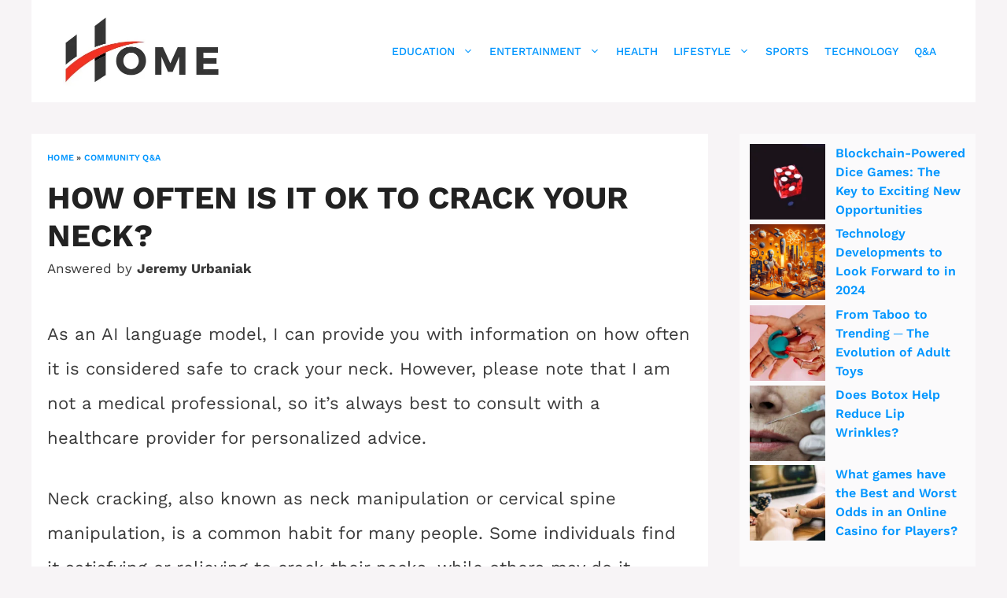

--- FILE ---
content_type: text/html; charset=UTF-8
request_url: https://h-o-m-e.org/how-often-is-it-ok-to-crack-your-neck/
body_size: 27530
content:
<!DOCTYPE html>
<html lang="en-US" prefix="og: https://ogp.me/ns#">
<head><meta charset="UTF-8"><script>if(navigator.userAgent.match(/MSIE|Internet Explorer/i)||navigator.userAgent.match(/Trident\/7\..*?rv:11/i)){var href=document.location.href;if(!href.match(/[?&]nowprocket/)){if(href.indexOf("?")==-1){if(href.indexOf("#")==-1){document.location.href=href+"?nowprocket=1"}else{document.location.href=href.replace("#","?nowprocket=1#")}}else{if(href.indexOf("#")==-1){document.location.href=href+"&nowprocket=1"}else{document.location.href=href.replace("#","&nowprocket=1#")}}}}</script><script>(()=>{class RocketLazyLoadScripts{constructor(){this.v="2.0.3",this.userEvents=["keydown","keyup","mousedown","mouseup","mousemove","mouseover","mouseenter","mouseout","mouseleave","touchmove","touchstart","touchend","touchcancel","wheel","click","dblclick","input","visibilitychange"],this.attributeEvents=["onblur","onclick","oncontextmenu","ondblclick","onfocus","onmousedown","onmouseenter","onmouseleave","onmousemove","onmouseout","onmouseover","onmouseup","onmousewheel","onscroll","onsubmit"]}async t(){this.i(),this.o(),/iP(ad|hone)/.test(navigator.userAgent)&&this.h(),this.u(),this.l(this),this.m(),this.k(this),this.p(this),this._(),await Promise.all([this.R(),this.L()]),this.lastBreath=Date.now(),this.S(this),this.P(),this.D(),this.O(),this.M(),await this.C(this.delayedScripts.normal),await this.C(this.delayedScripts.defer),await this.C(this.delayedScripts.async),this.F("domReady"),await this.T(),await this.j(),await this.I(),this.F("windowLoad"),await this.A(),window.dispatchEvent(new Event("rocket-allScriptsLoaded")),this.everythingLoaded=!0,this.lastTouchEnd&&await new Promise((t=>setTimeout(t,500-Date.now()+this.lastTouchEnd))),this.H(),this.F("all"),this.U(),this.W()}i(){this.CSPIssue=sessionStorage.getItem("rocketCSPIssue"),document.addEventListener("securitypolicyviolation",(t=>{this.CSPIssue||"script-src-elem"!==t.violatedDirective||"data"!==t.blockedURI||(this.CSPIssue=!0,sessionStorage.setItem("rocketCSPIssue",!0))}),{isRocket:!0})}o(){window.addEventListener("pageshow",(t=>{this.persisted=t.persisted,this.realWindowLoadedFired=!0}),{isRocket:!0}),window.addEventListener("pagehide",(()=>{this.onFirstUserAction=null}),{isRocket:!0})}h(){let t;function e(e){t=e}window.addEventListener("touchstart",e,{isRocket:!0}),window.addEventListener("touchend",(function i(o){Math.abs(o.changedTouches[0].pageX-t.changedTouches[0].pageX)<10&&Math.abs(o.changedTouches[0].pageY-t.changedTouches[0].pageY)<10&&o.timeStamp-t.timeStamp<200&&(o.target.dispatchEvent(new PointerEvent("click",{target:o.target,bubbles:!0,cancelable:!0,detail:1})),event.preventDefault(),window.removeEventListener("touchstart",e,{isRocket:!0}),window.removeEventListener("touchend",i,{isRocket:!0}))}),{isRocket:!0})}q(t){this.userActionTriggered||("mousemove"!==t.type||this.firstMousemoveIgnored?"keyup"===t.type||"mouseover"===t.type||"mouseout"===t.type||(this.userActionTriggered=!0,this.onFirstUserAction&&this.onFirstUserAction()):this.firstMousemoveIgnored=!0),"click"===t.type&&t.preventDefault(),this.savedUserEvents.length>0&&(t.stopPropagation(),t.stopImmediatePropagation()),"touchstart"===this.lastEvent&&"touchend"===t.type&&(this.lastTouchEnd=Date.now()),"click"===t.type&&(this.lastTouchEnd=0),this.lastEvent=t.type,this.savedUserEvents.push(t)}u(){this.savedUserEvents=[],this.userEventHandler=this.q.bind(this),this.userEvents.forEach((t=>window.addEventListener(t,this.userEventHandler,{passive:!1,isRocket:!0})))}U(){this.userEvents.forEach((t=>window.removeEventListener(t,this.userEventHandler,{passive:!1,isRocket:!0}))),this.savedUserEvents.forEach((t=>{t.target.dispatchEvent(new window[t.constructor.name](t.type,t))}))}m(){this.eventsMutationObserver=new MutationObserver((t=>{const e="return false";for(const i of t){if("attributes"===i.type){const t=i.target.getAttribute(i.attributeName);t&&t!==e&&(i.target.setAttribute("data-rocket-"+i.attributeName,t),i.target["rocket"+i.attributeName]=new Function("event",t),i.target.setAttribute(i.attributeName,e))}"childList"===i.type&&i.addedNodes.forEach((t=>{if(t.nodeType===Node.ELEMENT_NODE)for(const i of t.attributes)this.attributeEvents.includes(i.name)&&i.value&&""!==i.value&&(t.setAttribute("data-rocket-"+i.name,i.value),t["rocket"+i.name]=new Function("event",i.value),t.setAttribute(i.name,e))}))}})),this.eventsMutationObserver.observe(document,{subtree:!0,childList:!0,attributeFilter:this.attributeEvents})}H(){this.eventsMutationObserver.disconnect(),this.attributeEvents.forEach((t=>{document.querySelectorAll("[data-rocket-"+t+"]").forEach((e=>{e.setAttribute(t,e.getAttribute("data-rocket-"+t)),e.removeAttribute("data-rocket-"+t)}))}))}k(t){Object.defineProperty(HTMLElement.prototype,"onclick",{get(){return this.rocketonclick||null},set(e){this.rocketonclick=e,this.setAttribute(t.everythingLoaded?"onclick":"data-rocket-onclick","this.rocketonclick(event)")}})}S(t){function e(e,i){let o=e[i];e[i]=null,Object.defineProperty(e,i,{get:()=>o,set(s){t.everythingLoaded?o=s:e["rocket"+i]=o=s}})}e(document,"onreadystatechange"),e(window,"onload"),e(window,"onpageshow");try{Object.defineProperty(document,"readyState",{get:()=>t.rocketReadyState,set(e){t.rocketReadyState=e},configurable:!0}),document.readyState="loading"}catch(t){console.log("WPRocket DJE readyState conflict, bypassing")}}l(t){this.originalAddEventListener=EventTarget.prototype.addEventListener,this.originalRemoveEventListener=EventTarget.prototype.removeEventListener,this.savedEventListeners=[],EventTarget.prototype.addEventListener=function(e,i,o){o&&o.isRocket||!t.B(e,this)&&!t.userEvents.includes(e)||t.B(e,this)&&!t.userActionTriggered||e.startsWith("rocket-")||t.everythingLoaded?t.originalAddEventListener.call(this,e,i,o):t.savedEventListeners.push({target:this,remove:!1,type:e,func:i,options:o})},EventTarget.prototype.removeEventListener=function(e,i,o){o&&o.isRocket||!t.B(e,this)&&!t.userEvents.includes(e)||t.B(e,this)&&!t.userActionTriggered||e.startsWith("rocket-")||t.everythingLoaded?t.originalRemoveEventListener.call(this,e,i,o):t.savedEventListeners.push({target:this,remove:!0,type:e,func:i,options:o})}}F(t){"all"===t&&(EventTarget.prototype.addEventListener=this.originalAddEventListener,EventTarget.prototype.removeEventListener=this.originalRemoveEventListener),this.savedEventListeners=this.savedEventListeners.filter((e=>{let i=e.type,o=e.target||window;return"domReady"===t&&"DOMContentLoaded"!==i&&"readystatechange"!==i||("windowLoad"===t&&"load"!==i&&"readystatechange"!==i&&"pageshow"!==i||(this.B(i,o)&&(i="rocket-"+i),e.remove?o.removeEventListener(i,e.func,e.options):o.addEventListener(i,e.func,e.options),!1))}))}p(t){let e;function i(e){return t.everythingLoaded?e:e.split(" ").map((t=>"load"===t||t.startsWith("load.")?"rocket-jquery-load":t)).join(" ")}function o(o){function s(e){const s=o.fn[e];o.fn[e]=o.fn.init.prototype[e]=function(){return this[0]===window&&t.userActionTriggered&&("string"==typeof arguments[0]||arguments[0]instanceof String?arguments[0]=i(arguments[0]):"object"==typeof arguments[0]&&Object.keys(arguments[0]).forEach((t=>{const e=arguments[0][t];delete arguments[0][t],arguments[0][i(t)]=e}))),s.apply(this,arguments),this}}if(o&&o.fn&&!t.allJQueries.includes(o)){const e={DOMContentLoaded:[],"rocket-DOMContentLoaded":[]};for(const t in e)document.addEventListener(t,(()=>{e[t].forEach((t=>t()))}),{isRocket:!0});o.fn.ready=o.fn.init.prototype.ready=function(i){function s(){parseInt(o.fn.jquery)>2?setTimeout((()=>i.bind(document)(o))):i.bind(document)(o)}return t.realDomReadyFired?!t.userActionTriggered||t.fauxDomReadyFired?s():e["rocket-DOMContentLoaded"].push(s):e.DOMContentLoaded.push(s),o([])},s("on"),s("one"),s("off"),t.allJQueries.push(o)}e=o}t.allJQueries=[],o(window.jQuery),Object.defineProperty(window,"jQuery",{get:()=>e,set(t){o(t)}})}P(){const t=new Map;document.write=document.writeln=function(e){const i=document.currentScript,o=document.createRange(),s=i.parentElement;let n=t.get(i);void 0===n&&(n=i.nextSibling,t.set(i,n));const c=document.createDocumentFragment();o.setStart(c,0),c.appendChild(o.createContextualFragment(e)),s.insertBefore(c,n)}}async R(){return new Promise((t=>{this.userActionTriggered?t():this.onFirstUserAction=t}))}async L(){return new Promise((t=>{document.addEventListener("DOMContentLoaded",(()=>{this.realDomReadyFired=!0,t()}),{isRocket:!0})}))}async I(){return this.realWindowLoadedFired?Promise.resolve():new Promise((t=>{window.addEventListener("load",t,{isRocket:!0})}))}M(){this.pendingScripts=[];this.scriptsMutationObserver=new MutationObserver((t=>{for(const e of t)e.addedNodes.forEach((t=>{"SCRIPT"!==t.tagName||t.noModule||t.isWPRocket||this.pendingScripts.push({script:t,promise:new Promise((e=>{const i=()=>{const i=this.pendingScripts.findIndex((e=>e.script===t));i>=0&&this.pendingScripts.splice(i,1),e()};t.addEventListener("load",i,{isRocket:!0}),t.addEventListener("error",i,{isRocket:!0}),setTimeout(i,1e3)}))})}))})),this.scriptsMutationObserver.observe(document,{childList:!0,subtree:!0})}async j(){await this.J(),this.pendingScripts.length?(await this.pendingScripts[0].promise,await this.j()):this.scriptsMutationObserver.disconnect()}D(){this.delayedScripts={normal:[],async:[],defer:[]},document.querySelectorAll("script[type$=rocketlazyloadscript]").forEach((t=>{t.hasAttribute("data-rocket-src")?t.hasAttribute("async")&&!1!==t.async?this.delayedScripts.async.push(t):t.hasAttribute("defer")&&!1!==t.defer||"module"===t.getAttribute("data-rocket-type")?this.delayedScripts.defer.push(t):this.delayedScripts.normal.push(t):this.delayedScripts.normal.push(t)}))}async _(){await this.L();let t=[];document.querySelectorAll("script[type$=rocketlazyloadscript][data-rocket-src]").forEach((e=>{let i=e.getAttribute("data-rocket-src");if(i&&!i.startsWith("data:")){i.startsWith("//")&&(i=location.protocol+i);try{const o=new URL(i).origin;o!==location.origin&&t.push({src:o,crossOrigin:e.crossOrigin||"module"===e.getAttribute("data-rocket-type")})}catch(t){}}})),t=[...new Map(t.map((t=>[JSON.stringify(t),t]))).values()],this.N(t,"preconnect")}async $(t){if(await this.G(),!0!==t.noModule||!("noModule"in HTMLScriptElement.prototype))return new Promise((e=>{let i;function o(){(i||t).setAttribute("data-rocket-status","executed"),e()}try{if(navigator.userAgent.includes("Firefox/")||""===navigator.vendor||this.CSPIssue)i=document.createElement("script"),[...t.attributes].forEach((t=>{let e=t.nodeName;"type"!==e&&("data-rocket-type"===e&&(e="type"),"data-rocket-src"===e&&(e="src"),i.setAttribute(e,t.nodeValue))})),t.text&&(i.text=t.text),t.nonce&&(i.nonce=t.nonce),i.hasAttribute("src")?(i.addEventListener("load",o,{isRocket:!0}),i.addEventListener("error",(()=>{i.setAttribute("data-rocket-status","failed-network"),e()}),{isRocket:!0}),setTimeout((()=>{i.isConnected||e()}),1)):(i.text=t.text,o()),i.isWPRocket=!0,t.parentNode.replaceChild(i,t);else{const i=t.getAttribute("data-rocket-type"),s=t.getAttribute("data-rocket-src");i?(t.type=i,t.removeAttribute("data-rocket-type")):t.removeAttribute("type"),t.addEventListener("load",o,{isRocket:!0}),t.addEventListener("error",(i=>{this.CSPIssue&&i.target.src.startsWith("data:")?(console.log("WPRocket: CSP fallback activated"),t.removeAttribute("src"),this.$(t).then(e)):(t.setAttribute("data-rocket-status","failed-network"),e())}),{isRocket:!0}),s?(t.fetchPriority="high",t.removeAttribute("data-rocket-src"),t.src=s):t.src="data:text/javascript;base64,"+window.btoa(unescape(encodeURIComponent(t.text)))}}catch(i){t.setAttribute("data-rocket-status","failed-transform"),e()}}));t.setAttribute("data-rocket-status","skipped")}async C(t){const e=t.shift();return e?(e.isConnected&&await this.$(e),this.C(t)):Promise.resolve()}O(){this.N([...this.delayedScripts.normal,...this.delayedScripts.defer,...this.delayedScripts.async],"preload")}N(t,e){this.trash=this.trash||[];let i=!0;var o=document.createDocumentFragment();t.forEach((t=>{const s=t.getAttribute&&t.getAttribute("data-rocket-src")||t.src;if(s&&!s.startsWith("data:")){const n=document.createElement("link");n.href=s,n.rel=e,"preconnect"!==e&&(n.as="script",n.fetchPriority=i?"high":"low"),t.getAttribute&&"module"===t.getAttribute("data-rocket-type")&&(n.crossOrigin=!0),t.crossOrigin&&(n.crossOrigin=t.crossOrigin),t.integrity&&(n.integrity=t.integrity),t.nonce&&(n.nonce=t.nonce),o.appendChild(n),this.trash.push(n),i=!1}})),document.head.appendChild(o)}W(){this.trash.forEach((t=>t.remove()))}async T(){try{document.readyState="interactive"}catch(t){}this.fauxDomReadyFired=!0;try{await this.G(),document.dispatchEvent(new Event("rocket-readystatechange")),await this.G(),document.rocketonreadystatechange&&document.rocketonreadystatechange(),await this.G(),document.dispatchEvent(new Event("rocket-DOMContentLoaded")),await this.G(),window.dispatchEvent(new Event("rocket-DOMContentLoaded"))}catch(t){console.error(t)}}async A(){try{document.readyState="complete"}catch(t){}try{await this.G(),document.dispatchEvent(new Event("rocket-readystatechange")),await this.G(),document.rocketonreadystatechange&&document.rocketonreadystatechange(),await this.G(),window.dispatchEvent(new Event("rocket-load")),await this.G(),window.rocketonload&&window.rocketonload(),await this.G(),this.allJQueries.forEach((t=>t(window).trigger("rocket-jquery-load"))),await this.G();const t=new Event("rocket-pageshow");t.persisted=this.persisted,window.dispatchEvent(t),await this.G(),window.rocketonpageshow&&window.rocketonpageshow({persisted:this.persisted})}catch(t){console.error(t)}}async G(){Date.now()-this.lastBreath>45&&(await this.J(),this.lastBreath=Date.now())}async J(){return document.hidden?new Promise((t=>setTimeout(t))):new Promise((t=>requestAnimationFrame(t)))}B(t,e){return e===document&&"readystatechange"===t||(e===document&&"DOMContentLoaded"===t||(e===window&&"DOMContentLoaded"===t||(e===window&&"load"===t||e===window&&"pageshow"===t)))}static run(){(new RocketLazyLoadScripts).t()}}RocketLazyLoadScripts.run()})();</script>
	
	<meta name="viewport" content="width=device-width, initial-scale=1">
<!-- Search Engine Optimization by Rank Math - https://rankmath.com/ -->
<title>How often is it OK to crack your neck?</title>
<link crossorigin data-rocket-preconnect href="https://fonts.googleapis.com" rel="preconnect">
<link crossorigin data-rocket-preconnect href="https://fonts.gstatic.com" rel="preconnect">
<link data-rocket-preload as="style" href="https://fonts.googleapis.com/css?family=Work%20Sans%3A100%2C200%2C300%2Cregular%2C500%2C600%2C700%2C800%2C900%7CSatisfy%3Aregular&#038;display=swap" rel="preload">
<link href="https://fonts.googleapis.com/css?family=Work%20Sans%3A100%2C200%2C300%2Cregular%2C500%2C600%2C700%2C800%2C900%7CSatisfy%3Aregular&#038;display=swap" media="print" onload="this.media=&#039;all&#039;" rel="stylesheet">
<noscript><link rel="stylesheet" href="https://fonts.googleapis.com/css?family=Work%20Sans%3A100%2C200%2C300%2Cregular%2C500%2C600%2C700%2C800%2C900%7CSatisfy%3Aregular&#038;display=swap"></noscript>
<link crossorigin data-rocket-preload as="font" href="https://fonts.gstatic.com/s/worksans/v24/QGYsz_wNahGAdqQ43Rh_fKDp.woff2" rel="preload">
<style id="wpr-usedcss">img:is([sizes=auto i],[sizes^="auto," i]){contain-intrinsic-size:3000px 1500px}img.emoji{display:inline!important;border:none!important;box-shadow:none!important;height:1em!important;width:1em!important;margin:0 .07em!important;vertical-align:-.1em!important;background:0 0!important;padding:0!important}:where(.wp-block-button__link){border-radius:9999px;box-shadow:none;padding:calc(.667em + 2px) calc(1.333em + 2px);text-decoration:none}:root :where(.wp-block-button .wp-block-button__link.is-style-outline),:root :where(.wp-block-button.is-style-outline>.wp-block-button__link){border:2px solid;padding:.667em 1.333em}:root :where(.wp-block-button .wp-block-button__link.is-style-outline:not(.has-text-color)),:root :where(.wp-block-button.is-style-outline>.wp-block-button__link:not(.has-text-color)){color:currentColor}:root :where(.wp-block-button .wp-block-button__link.is-style-outline:not(.has-background)),:root :where(.wp-block-button.is-style-outline>.wp-block-button__link:not(.has-background)){background-color:initial;background-image:none}:where(.wp-block-calendar table:not(.has-background) th){background:#ddd}:where(.wp-block-columns){margin-bottom:1.75em}:where(.wp-block-columns.has-background){padding:1.25em 2.375em}:where(.wp-block-post-comments input[type=submit]){border:none}:where(.wp-block-cover-image:not(.has-text-color)),:where(.wp-block-cover:not(.has-text-color)){color:#fff}:where(.wp-block-cover-image.is-light:not(.has-text-color)),:where(.wp-block-cover.is-light:not(.has-text-color)){color:#000}:root :where(.wp-block-cover h1:not(.has-text-color)),:root :where(.wp-block-cover h2:not(.has-text-color)),:root :where(.wp-block-cover h3:not(.has-text-color)),:root :where(.wp-block-cover h4:not(.has-text-color)),:root :where(.wp-block-cover h5:not(.has-text-color)),:root :where(.wp-block-cover h6:not(.has-text-color)),:root :where(.wp-block-cover p:not(.has-text-color)){color:inherit}:where(.wp-block-file){margin-bottom:1.5em}:where(.wp-block-file__button){border-radius:2em;display:inline-block;padding:.5em 1em}:where(.wp-block-file__button):is(a):active,:where(.wp-block-file__button):is(a):focus,:where(.wp-block-file__button):is(a):hover,:where(.wp-block-file__button):is(a):visited{box-shadow:none;color:#fff;opacity:.85;text-decoration:none}:where(.wp-block-group.wp-block-group-is-layout-constrained){position:relative}:root :where(.wp-block-image.is-style-rounded img,.wp-block-image .is-style-rounded img){border-radius:9999px}:where(.wp-block-latest-comments:not([style*=line-height] .wp-block-latest-comments__comment)){line-height:1.1}:where(.wp-block-latest-comments:not([style*=line-height] .wp-block-latest-comments__comment-excerpt p)){line-height:1.8}.wp-block-latest-posts{box-sizing:border-box}.wp-block-latest-posts.alignleft{margin-right:2em}.wp-block-latest-posts.wp-block-latest-posts__list{list-style:none}.wp-block-latest-posts.wp-block-latest-posts__list li{clear:both;overflow-wrap:break-word}:root :where(.wp-block-latest-posts.is-grid){padding:0}:root :where(.wp-block-latest-posts.wp-block-latest-posts__list){padding-left:0}.wp-block-latest-posts__featured-image a{display:inline-block}.wp-block-latest-posts__featured-image img{height:auto;max-width:100%;width:auto}.wp-block-latest-posts__featured-image.alignleft{float:left;margin-right:1em}ul{box-sizing:border-box}:root :where(.wp-block-list.has-background){padding:1.25em 2.375em}:where(.wp-block-navigation.has-background .wp-block-navigation-item a:not(.wp-element-button)),:where(.wp-block-navigation.has-background .wp-block-navigation-submenu a:not(.wp-element-button)){padding:.5em 1em}:where(.wp-block-navigation .wp-block-navigation__submenu-container .wp-block-navigation-item a:not(.wp-element-button)),:where(.wp-block-navigation .wp-block-navigation__submenu-container .wp-block-navigation-submenu a:not(.wp-element-button)),:where(.wp-block-navigation .wp-block-navigation__submenu-container .wp-block-navigation-submenu button.wp-block-navigation-item__content),:where(.wp-block-navigation .wp-block-navigation__submenu-container .wp-block-pages-list__item button.wp-block-navigation-item__content){padding:.5em 1em}:root :where(p.has-background){padding:1.25em 2.375em}:where(p.has-text-color:not(.has-link-color)) a{color:inherit}:where(.wp-block-post-comments-form) input:not([type=submit]),:where(.wp-block-post-comments-form) textarea{border:1px solid #949494;font-family:inherit;font-size:1em}:where(.wp-block-post-comments-form) input:where(:not([type=submit]):not([type=checkbox])),:where(.wp-block-post-comments-form) textarea{padding:calc(.667em + 2px)}:where(.wp-block-post-excerpt){box-sizing:border-box;margin-bottom:var(--wp--style--block-gap);margin-top:var(--wp--style--block-gap)}:where(.wp-block-preformatted.has-background){padding:1.25em 2.375em}:where(.wp-block-search__button){border:1px solid #ccc;padding:6px 10px}:where(.wp-block-search__input){font-family:inherit;font-size:inherit;font-style:inherit;font-weight:inherit;letter-spacing:inherit;line-height:inherit;text-transform:inherit}:where(.wp-block-search__button-inside .wp-block-search__inside-wrapper){border:1px solid #949494;box-sizing:border-box;padding:4px}:where(.wp-block-search__button-inside .wp-block-search__inside-wrapper) .wp-block-search__input{border:none;border-radius:0;padding:0 4px}:where(.wp-block-search__button-inside .wp-block-search__inside-wrapper) .wp-block-search__input:focus{outline:0}:where(.wp-block-search__button-inside .wp-block-search__inside-wrapper) :where(.wp-block-search__button){padding:4px 8px}:root :where(.wp-block-separator.is-style-dots){height:auto;line-height:1;text-align:center}:root :where(.wp-block-separator.is-style-dots):before{color:currentColor;content:"···";font-family:serif;font-size:1.5em;letter-spacing:2em;padding-left:2em}:root :where(.wp-block-site-logo.is-style-rounded){border-radius:9999px}:where(.wp-block-social-links:not(.is-style-logos-only)) .wp-social-link{background-color:#f0f0f0;color:#444}:where(.wp-block-social-links:not(.is-style-logos-only)) .wp-social-link-amazon{background-color:#f90;color:#fff}:where(.wp-block-social-links:not(.is-style-logos-only)) .wp-social-link-bandcamp{background-color:#1ea0c3;color:#fff}:where(.wp-block-social-links:not(.is-style-logos-only)) .wp-social-link-behance{background-color:#0757fe;color:#fff}:where(.wp-block-social-links:not(.is-style-logos-only)) .wp-social-link-bluesky{background-color:#0a7aff;color:#fff}:where(.wp-block-social-links:not(.is-style-logos-only)) .wp-social-link-codepen{background-color:#1e1f26;color:#fff}:where(.wp-block-social-links:not(.is-style-logos-only)) .wp-social-link-deviantart{background-color:#02e49b;color:#fff}:where(.wp-block-social-links:not(.is-style-logos-only)) .wp-social-link-discord{background-color:#5865f2;color:#fff}:where(.wp-block-social-links:not(.is-style-logos-only)) .wp-social-link-dribbble{background-color:#e94c89;color:#fff}:where(.wp-block-social-links:not(.is-style-logos-only)) .wp-social-link-dropbox{background-color:#4280ff;color:#fff}:where(.wp-block-social-links:not(.is-style-logos-only)) .wp-social-link-etsy{background-color:#f45800;color:#fff}:where(.wp-block-social-links:not(.is-style-logos-only)) .wp-social-link-facebook{background-color:#0866ff;color:#fff}:where(.wp-block-social-links:not(.is-style-logos-only)) .wp-social-link-fivehundredpx{background-color:#000;color:#fff}:where(.wp-block-social-links:not(.is-style-logos-only)) .wp-social-link-flickr{background-color:#0461dd;color:#fff}:where(.wp-block-social-links:not(.is-style-logos-only)) .wp-social-link-foursquare{background-color:#e65678;color:#fff}:where(.wp-block-social-links:not(.is-style-logos-only)) .wp-social-link-github{background-color:#24292d;color:#fff}:where(.wp-block-social-links:not(.is-style-logos-only)) .wp-social-link-goodreads{background-color:#eceadd;color:#382110}:where(.wp-block-social-links:not(.is-style-logos-only)) .wp-social-link-google{background-color:#ea4434;color:#fff}:where(.wp-block-social-links:not(.is-style-logos-only)) .wp-social-link-gravatar{background-color:#1d4fc4;color:#fff}:where(.wp-block-social-links:not(.is-style-logos-only)) .wp-social-link-instagram{background-color:#f00075;color:#fff}:where(.wp-block-social-links:not(.is-style-logos-only)) .wp-social-link-lastfm{background-color:#e21b24;color:#fff}:where(.wp-block-social-links:not(.is-style-logos-only)) .wp-social-link-linkedin{background-color:#0d66c2;color:#fff}:where(.wp-block-social-links:not(.is-style-logos-only)) .wp-social-link-mastodon{background-color:#3288d4;color:#fff}:where(.wp-block-social-links:not(.is-style-logos-only)) .wp-social-link-medium{background-color:#000;color:#fff}:where(.wp-block-social-links:not(.is-style-logos-only)) .wp-social-link-meetup{background-color:#f6405f;color:#fff}:where(.wp-block-social-links:not(.is-style-logos-only)) .wp-social-link-patreon{background-color:#000;color:#fff}:where(.wp-block-social-links:not(.is-style-logos-only)) .wp-social-link-pinterest{background-color:#e60122;color:#fff}:where(.wp-block-social-links:not(.is-style-logos-only)) .wp-social-link-pocket{background-color:#ef4155;color:#fff}:where(.wp-block-social-links:not(.is-style-logos-only)) .wp-social-link-reddit{background-color:#ff4500;color:#fff}:where(.wp-block-social-links:not(.is-style-logos-only)) .wp-social-link-skype{background-color:#0478d7;color:#fff}:where(.wp-block-social-links:not(.is-style-logos-only)) .wp-social-link-snapchat{background-color:#fefc00;color:#fff;stroke:#000}:where(.wp-block-social-links:not(.is-style-logos-only)) .wp-social-link-soundcloud{background-color:#ff5600;color:#fff}:where(.wp-block-social-links:not(.is-style-logos-only)) .wp-social-link-spotify{background-color:#1bd760;color:#fff}:where(.wp-block-social-links:not(.is-style-logos-only)) .wp-social-link-telegram{background-color:#2aabee;color:#fff}:where(.wp-block-social-links:not(.is-style-logos-only)) .wp-social-link-threads{background-color:#000;color:#fff}:where(.wp-block-social-links:not(.is-style-logos-only)) .wp-social-link-tiktok{background-color:#000;color:#fff}:where(.wp-block-social-links:not(.is-style-logos-only)) .wp-social-link-tumblr{background-color:#011835;color:#fff}:where(.wp-block-social-links:not(.is-style-logos-only)) .wp-social-link-twitch{background-color:#6440a4;color:#fff}:where(.wp-block-social-links:not(.is-style-logos-only)) .wp-social-link-twitter{background-color:#1da1f2;color:#fff}:where(.wp-block-social-links:not(.is-style-logos-only)) .wp-social-link-vimeo{background-color:#1eb7ea;color:#fff}:where(.wp-block-social-links:not(.is-style-logos-only)) .wp-social-link-vk{background-color:#4680c2;color:#fff}:where(.wp-block-social-links:not(.is-style-logos-only)) .wp-social-link-wordpress{background-color:#3499cd;color:#fff}:where(.wp-block-social-links:not(.is-style-logos-only)) .wp-social-link-whatsapp{background-color:#25d366;color:#fff}:where(.wp-block-social-links:not(.is-style-logos-only)) .wp-social-link-x{background-color:#000;color:#fff}:where(.wp-block-social-links:not(.is-style-logos-only)) .wp-social-link-yelp{background-color:#d32422;color:#fff}:where(.wp-block-social-links:not(.is-style-logos-only)) .wp-social-link-youtube{background-color:red;color:#fff}:where(.wp-block-social-links.is-style-logos-only) .wp-social-link{background:0 0}:where(.wp-block-social-links.is-style-logos-only) .wp-social-link svg{height:1.25em;width:1.25em}:where(.wp-block-social-links.is-style-logos-only) .wp-social-link-amazon{color:#f90}:where(.wp-block-social-links.is-style-logos-only) .wp-social-link-bandcamp{color:#1ea0c3}:where(.wp-block-social-links.is-style-logos-only) .wp-social-link-behance{color:#0757fe}:where(.wp-block-social-links.is-style-logos-only) .wp-social-link-bluesky{color:#0a7aff}:where(.wp-block-social-links.is-style-logos-only) .wp-social-link-codepen{color:#1e1f26}:where(.wp-block-social-links.is-style-logos-only) .wp-social-link-deviantart{color:#02e49b}:where(.wp-block-social-links.is-style-logos-only) .wp-social-link-discord{color:#5865f2}:where(.wp-block-social-links.is-style-logos-only) .wp-social-link-dribbble{color:#e94c89}:where(.wp-block-social-links.is-style-logos-only) .wp-social-link-dropbox{color:#4280ff}:where(.wp-block-social-links.is-style-logos-only) .wp-social-link-etsy{color:#f45800}:where(.wp-block-social-links.is-style-logos-only) .wp-social-link-facebook{color:#0866ff}:where(.wp-block-social-links.is-style-logos-only) .wp-social-link-fivehundredpx{color:#000}:where(.wp-block-social-links.is-style-logos-only) .wp-social-link-flickr{color:#0461dd}:where(.wp-block-social-links.is-style-logos-only) .wp-social-link-foursquare{color:#e65678}:where(.wp-block-social-links.is-style-logos-only) .wp-social-link-github{color:#24292d}:where(.wp-block-social-links.is-style-logos-only) .wp-social-link-goodreads{color:#382110}:where(.wp-block-social-links.is-style-logos-only) .wp-social-link-google{color:#ea4434}:where(.wp-block-social-links.is-style-logos-only) .wp-social-link-gravatar{color:#1d4fc4}:where(.wp-block-social-links.is-style-logos-only) .wp-social-link-instagram{color:#f00075}:where(.wp-block-social-links.is-style-logos-only) .wp-social-link-lastfm{color:#e21b24}:where(.wp-block-social-links.is-style-logos-only) .wp-social-link-linkedin{color:#0d66c2}:where(.wp-block-social-links.is-style-logos-only) .wp-social-link-mastodon{color:#3288d4}:where(.wp-block-social-links.is-style-logos-only) .wp-social-link-medium{color:#000}:where(.wp-block-social-links.is-style-logos-only) .wp-social-link-meetup{color:#f6405f}:where(.wp-block-social-links.is-style-logos-only) .wp-social-link-patreon{color:#000}:where(.wp-block-social-links.is-style-logos-only) .wp-social-link-pinterest{color:#e60122}:where(.wp-block-social-links.is-style-logos-only) .wp-social-link-pocket{color:#ef4155}:where(.wp-block-social-links.is-style-logos-only) .wp-social-link-reddit{color:#ff4500}:where(.wp-block-social-links.is-style-logos-only) .wp-social-link-skype{color:#0478d7}:where(.wp-block-social-links.is-style-logos-only) .wp-social-link-snapchat{color:#fff;stroke:#000}:where(.wp-block-social-links.is-style-logos-only) .wp-social-link-soundcloud{color:#ff5600}:where(.wp-block-social-links.is-style-logos-only) .wp-social-link-spotify{color:#1bd760}:where(.wp-block-social-links.is-style-logos-only) .wp-social-link-telegram{color:#2aabee}:where(.wp-block-social-links.is-style-logos-only) .wp-social-link-threads{color:#000}:where(.wp-block-social-links.is-style-logos-only) .wp-social-link-tiktok{color:#000}:where(.wp-block-social-links.is-style-logos-only) .wp-social-link-tumblr{color:#011835}:where(.wp-block-social-links.is-style-logos-only) .wp-social-link-twitch{color:#6440a4}:where(.wp-block-social-links.is-style-logos-only) .wp-social-link-twitter{color:#1da1f2}:where(.wp-block-social-links.is-style-logos-only) .wp-social-link-vimeo{color:#1eb7ea}:where(.wp-block-social-links.is-style-logos-only) .wp-social-link-vk{color:#4680c2}:where(.wp-block-social-links.is-style-logos-only) .wp-social-link-whatsapp{color:#25d366}:where(.wp-block-social-links.is-style-logos-only) .wp-social-link-wordpress{color:#3499cd}:where(.wp-block-social-links.is-style-logos-only) .wp-social-link-x{color:#000}:where(.wp-block-social-links.is-style-logos-only) .wp-social-link-yelp{color:#d32422}:where(.wp-block-social-links.is-style-logos-only) .wp-social-link-youtube{color:red}:root :where(.wp-block-social-links .wp-social-link a){padding:.25em}:root :where(.wp-block-social-links.is-style-logos-only .wp-social-link a){padding:0}:root :where(.wp-block-social-links.is-style-pill-shape .wp-social-link a){padding-left:.6666666667em;padding-right:.6666666667em}:root :where(.wp-block-tag-cloud.is-style-outline){display:flex;flex-wrap:wrap;gap:1ch}:root :where(.wp-block-tag-cloud.is-style-outline a){border:1px solid;font-size:unset!important;margin-right:0;padding:1ch 2ch;text-decoration:none!important}:root :where(.wp-block-table-of-contents){box-sizing:border-box}:where(.wp-block-term-description){box-sizing:border-box;margin-bottom:var(--wp--style--block-gap);margin-top:var(--wp--style--block-gap)}:where(pre.wp-block-verse){font-family:inherit}.entry-content{counter-reset:footnotes}:root{--wp--preset--font-size--normal:16px;--wp--preset--font-size--huge:42px}.screen-reader-text{border:0;clip-path:inset(50%);height:1px;margin:-1px;overflow:hidden;padding:0;position:absolute;width:1px;word-wrap:normal!important}.screen-reader-text:focus{background-color:#ddd;clip-path:none;color:#444;display:block;font-size:1em;height:auto;left:5px;line-height:normal;padding:15px 23px 14px;text-decoration:none;top:5px;width:auto;z-index:100000}html :where(.has-border-color){border-style:solid}html :where([style*=border-top-color]){border-top-style:solid}html :where([style*=border-right-color]){border-right-style:solid}html :where([style*=border-bottom-color]){border-bottom-style:solid}html :where([style*=border-left-color]){border-left-style:solid}html :where([style*=border-width]){border-style:solid}html :where([style*=border-top-width]){border-top-style:solid}html :where([style*=border-right-width]){border-right-style:solid}html :where([style*=border-bottom-width]){border-bottom-style:solid}html :where([style*=border-left-width]){border-left-style:solid}html :where(img[class*=wp-image-]){height:auto;max-width:100%}:where(figure){margin:0 0 1em}html :where(.is-position-sticky){--wp-admin--admin-bar--position-offset:var(--wp-admin--admin-bar--height,0px)}@media screen and (max-width:600px){html :where(.is-position-sticky){--wp-admin--admin-bar--position-offset:0px}}:root{--wp--preset--aspect-ratio--square:1;--wp--preset--aspect-ratio--4-3:4/3;--wp--preset--aspect-ratio--3-4:3/4;--wp--preset--aspect-ratio--3-2:3/2;--wp--preset--aspect-ratio--2-3:2/3;--wp--preset--aspect-ratio--16-9:16/9;--wp--preset--aspect-ratio--9-16:9/16;--wp--preset--color--black:#000000;--wp--preset--color--cyan-bluish-gray:#abb8c3;--wp--preset--color--white:#ffffff;--wp--preset--color--pale-pink:#f78da7;--wp--preset--color--vivid-red:#cf2e2e;--wp--preset--color--luminous-vivid-orange:#ff6900;--wp--preset--color--luminous-vivid-amber:#fcb900;--wp--preset--color--light-green-cyan:#7bdcb5;--wp--preset--color--vivid-green-cyan:#00d084;--wp--preset--color--pale-cyan-blue:#8ed1fc;--wp--preset--color--vivid-cyan-blue:#0693e3;--wp--preset--color--vivid-purple:#9b51e0;--wp--preset--color--contrast:var(--contrast);--wp--preset--color--contrast-2:var(--contrast-2);--wp--preset--color--contrast-3:var(--contrast-3);--wp--preset--color--base:var(--base);--wp--preset--color--base-2:var(--base-2);--wp--preset--color--base-3:var(--base-3);--wp--preset--color--accent:var(--accent);--wp--preset--gradient--vivid-cyan-blue-to-vivid-purple:linear-gradient(135deg,rgba(6, 147, 227, 1) 0%,rgb(155, 81, 224) 100%);--wp--preset--gradient--light-green-cyan-to-vivid-green-cyan:linear-gradient(135deg,rgb(122, 220, 180) 0%,rgb(0, 208, 130) 100%);--wp--preset--gradient--luminous-vivid-amber-to-luminous-vivid-orange:linear-gradient(135deg,rgba(252, 185, 0, 1) 0%,rgba(255, 105, 0, 1) 100%);--wp--preset--gradient--luminous-vivid-orange-to-vivid-red:linear-gradient(135deg,rgba(255, 105, 0, 1) 0%,rgb(207, 46, 46) 100%);--wp--preset--gradient--very-light-gray-to-cyan-bluish-gray:linear-gradient(135deg,rgb(238, 238, 238) 0%,rgb(169, 184, 195) 100%);--wp--preset--gradient--cool-to-warm-spectrum:linear-gradient(135deg,rgb(74, 234, 220) 0%,rgb(151, 120, 209) 20%,rgb(207, 42, 186) 40%,rgb(238, 44, 130) 60%,rgb(251, 105, 98) 80%,rgb(254, 248, 76) 100%);--wp--preset--gradient--blush-light-purple:linear-gradient(135deg,rgb(255, 206, 236) 0%,rgb(152, 150, 240) 100%);--wp--preset--gradient--blush-bordeaux:linear-gradient(135deg,rgb(254, 205, 165) 0%,rgb(254, 45, 45) 50%,rgb(107, 0, 62) 100%);--wp--preset--gradient--luminous-dusk:linear-gradient(135deg,rgb(255, 203, 112) 0%,rgb(199, 81, 192) 50%,rgb(65, 88, 208) 100%);--wp--preset--gradient--pale-ocean:linear-gradient(135deg,rgb(255, 245, 203) 0%,rgb(182, 227, 212) 50%,rgb(51, 167, 181) 100%);--wp--preset--gradient--electric-grass:linear-gradient(135deg,rgb(202, 248, 128) 0%,rgb(113, 206, 126) 100%);--wp--preset--gradient--midnight:linear-gradient(135deg,rgb(2, 3, 129) 0%,rgb(40, 116, 252) 100%);--wp--preset--font-size--small:13px;--wp--preset--font-size--medium:20px;--wp--preset--font-size--large:36px;--wp--preset--font-size--x-large:42px;--wp--preset--spacing--20:0.44rem;--wp--preset--spacing--30:0.67rem;--wp--preset--spacing--40:1rem;--wp--preset--spacing--50:1.5rem;--wp--preset--spacing--60:2.25rem;--wp--preset--spacing--70:3.38rem;--wp--preset--spacing--80:5.06rem;--wp--preset--shadow--natural:6px 6px 9px rgba(0, 0, 0, .2);--wp--preset--shadow--deep:12px 12px 50px rgba(0, 0, 0, .4);--wp--preset--shadow--sharp:6px 6px 0px rgba(0, 0, 0, .2);--wp--preset--shadow--outlined:6px 6px 0px -3px rgba(255, 255, 255, 1),6px 6px rgba(0, 0, 0, 1);--wp--preset--shadow--crisp:6px 6px 0px rgba(0, 0, 0, 1)}:where(.is-layout-flex){gap:.5em}:where(.is-layout-grid){gap:.5em}.has-small-font-size{font-size:var(--wp--preset--font-size--small)!important}:where(.wp-block-post-template.is-layout-flex){gap:1.25em}:where(.wp-block-post-template.is-layout-grid){gap:1.25em}:where(.wp-block-columns.is-layout-flex){gap:2em}:where(.wp-block-columns.is-layout-grid){gap:2em}:root :where(.wp-block-pullquote){font-size:1.5em;line-height:1.6}body .wp-show-posts a{box-shadow:0 0 0 transparent}.wp-show-posts-entry-title a{text-decoration:none}.wp-show-posts-entry-header{margin:0 0 1em;padding:0}.wp-show-posts .wp-show-posts-entry-title{margin:0}.wpsp-clear{clear:both;display:block;overflow:hidden;visibility:hidden;width:0;height:0}.wp-show-posts:not(.wp-show-posts-columns) .wp-show-posts-single:not(:last-child){margin-bottom:2em}.wp-show-posts-inner:after{clear:both;display:table;content:'';width:0;height:0;overflow:hidden;visibility:hidden}.wp-show-posts-single.post{margin-bottom:0}@media (max-width:767px){.wp-show-posts-inner{margin-left:0!important;margin-right:0!important}}.wp-show-posts-inner :last-child{margin-bottom:0}.screen-reader-text{clip:rect(1px,1px,1px,1px);position:absolute!important}.screen-reader-text:active,.screen-reader-text:focus,.screen-reader-text:hover{background-color:#f1f1f1;border-radius:3px;box-shadow:0 0 2px 2px rgba(0,0,0,.6);clip:auto!important;color:#21759b;display:block;font-size:14px;font-weight:700;height:auto;left:5px;line-height:normal;padding:15px 23px 14px;text-decoration:none;top:5px;width:auto;z-index:100000}.wpsp-clearfix:after{content:".";display:block;overflow:hidden;visibility:hidden;font-size:0;line-height:0;width:0;height:0}.footer-widgets-container{padding:40px}.inside-footer-widgets{display:flex}.inside-footer-widgets>div{flex:1 1 0}.site-footer .footer-widgets-container .inner-padding{padding:0 0 0 40px}.site-footer .footer-widgets-container .inside-footer-widgets{margin-left:-40px}.site-footer:not(.footer-bar-active) .copyright-bar{margin:0 auto}@media (max-width:768px){.inside-footer-widgets{flex-direction:column}.inside-footer-widgets>div:not(:last-child){margin-bottom:40px}.site-footer .footer-widgets .footer-widgets-container .inside-footer-widgets{margin:0}.site-footer .footer-widgets .footer-widgets-container .inner-padding{padding:0}}body,dl,dt,fieldset,h1,h2,html,iframe,legend,li,p,textarea,ul{margin:0;padding:0;border:0}html{font-family:sans-serif;-webkit-text-size-adjust:100%;-ms-text-size-adjust:100%;-webkit-font-smoothing:antialiased;-moz-osx-font-smoothing:grayscale}main{display:block}progress{vertical-align:baseline}html{box-sizing:border-box}*,::after,::before{box-sizing:inherit}button,input,optgroup,select,textarea{font-family:inherit;font-size:100%;margin:0}[type=search]{-webkit-appearance:textfield;outline-offset:-2px}[type=search]::-webkit-search-decoration{-webkit-appearance:none}::-moz-focus-inner{border-style:none;padding:0}body,button,input,select,textarea{font-family:-apple-system,system-ui,BlinkMacSystemFont,"Segoe UI",Helvetica,Arial,sans-serif,"Apple Color Emoji","Segoe UI Emoji","Segoe UI Symbol";font-weight:400;text-transform:none;font-size:17px;line-height:1.5}p{margin-bottom:1.5em}h1,h2{font-family:inherit;font-size:100%;font-style:inherit;font-weight:inherit}table{border:1px solid rgba(0,0,0,.1)}table{border-collapse:separate;border-spacing:0;border-width:1px 0 0 1px;margin:0 0 1.5em;width:100%}fieldset{padding:0;border:0;min-width:inherit}fieldset legend{padding:0;margin-bottom:1.5em}h1{font-size:42px;margin-bottom:20px;line-height:1.2em;font-weight:400;text-transform:none}h2{font-size:35px;margin-bottom:20px;line-height:1.2em;font-weight:400;text-transform:none}ul{margin:0 0 1.5em 3em}ul{list-style:disc}li>ul{margin-bottom:0;margin-left:1.5em}dt{font-weight:700}strong{font-weight:700}em{font-style:italic}address{margin:0 0 1.5em}code,tt{font:15px Monaco,Consolas,"Andale Mono","DejaVu Sans Mono",monospace}table{margin:0 0 1.5em;width:100%}img{height:auto;max-width:100%}button,input[type=button],input[type=reset],input[type=submit]{background:#55555e;color:#fff;border:1px solid transparent;cursor:pointer;-webkit-appearance:button;padding:10px 20px}input[type=email],input[type=number],input[type=password],input[type=search],input[type=text],input[type=url],select,textarea{border:1px solid;border-radius:0;padding:10px 15px;max-width:100%}textarea{width:100%}a,button,input{transition:color .1s ease-in-out,background-color .1s ease-in-out}a{text-decoration:none}.button{padding:10px 20px;display:inline-block}.using-mouse :focus{outline:0}.using-mouse ::-moz-focus-inner{border:0}.alignleft{float:left;margin-right:1.5em}.size-thumbnail{max-width:100%;height:auto}.screen-reader-text{border:0;clip:rect(1px,1px,1px,1px);clip-path:inset(50%);height:1px;margin:-1px;overflow:hidden;padding:0;position:absolute!important;width:1px;word-wrap:normal!important}.screen-reader-text:focus{background-color:#f1f1f1;border-radius:3px;box-shadow:0 0 2px 2px rgba(0,0,0,.6);clip:auto!important;clip-path:none;color:#21759b;display:block;font-size:.875rem;font-weight:700;height:auto;left:5px;line-height:normal;padding:15px 23px 14px;text-decoration:none;top:5px;width:auto;z-index:100000}#primary[tabindex="-1"]:focus{outline:0}.main-navigation{z-index:100;padding:0;clear:both;display:block}.main-navigation a{display:block;text-decoration:none;font-weight:400;text-transform:none;font-size:15px}.main-navigation ul{list-style:none;margin:0;padding-left:0}.main-navigation .main-nav ul li a{padding-left:20px;padding-right:20px;line-height:60px}.inside-navigation{position:relative}.main-navigation .inside-navigation{display:flex;align-items:center;flex-wrap:wrap;justify-content:space-between}.main-navigation .main-nav>ul{display:flex;flex-wrap:wrap;align-items:center}.main-navigation li{position:relative}.main-navigation .menu-bar-items{display:flex;align-items:center;font-size:15px}.main-navigation .menu-bar-items a{color:inherit}.main-navigation .menu-bar-item{position:relative}.main-navigation .menu-bar-item.search-item{z-index:20}.main-navigation .menu-bar-item>a{padding-left:20px;padding-right:20px;line-height:60px}.sidebar .main-navigation .main-nav{flex-basis:100%}.sidebar .main-navigation .main-nav>ul{flex-direction:column}.sidebar .main-navigation .menu-bar-items{margin:0 auto}.sidebar .main-navigation .menu-bar-items .search-item{order:10}.nav-align-right .inside-navigation{justify-content:flex-end}.main-navigation ul ul{display:block;box-shadow:1px 1px 0 rgba(0,0,0,.1);float:left;position:absolute;left:-99999px;opacity:0;z-index:99999;width:200px;text-align:left;top:auto;transition:opacity 80ms linear;transition-delay:0s;pointer-events:none;height:0;overflow:hidden}.main-navigation ul ul a{display:block}.main-navigation ul ul li{width:100%}.main-navigation .main-nav ul ul li a{line-height:normal;padding:10px 20px;font-size:14px}.main-navigation .main-nav ul li.menu-item-has-children>a{padding-right:0;position:relative}.main-navigation.sub-menu-left ul ul{box-shadow:-1px 1px 0 rgba(0,0,0,.1)}.main-navigation.sub-menu-left .sub-menu{right:0}.main-navigation:not(.toggled) ul li.sfHover>ul,.main-navigation:not(.toggled) ul li:hover>ul{left:auto;opacity:1;transition-delay:150ms;pointer-events:auto;height:auto;overflow:visible}.main-navigation:not(.toggled) ul ul li.sfHover>ul,.main-navigation:not(.toggled) ul ul li:hover>ul{left:100%;top:0}.main-navigation.sub-menu-left:not(.toggled) ul ul li.sfHover>ul,.main-navigation.sub-menu-left:not(.toggled) ul ul li:hover>ul{right:100%;left:auto}.nav-float-right .main-navigation ul ul ul{top:0}.menu-item-has-children .dropdown-menu-toggle{display:inline-block;height:100%;clear:both;padding-right:20px;padding-left:10px}.menu-item-has-children ul .dropdown-menu-toggle{padding-top:10px;padding-bottom:10px;margin-top:-10px}.sidebar .menu-item-has-children .dropdown-menu-toggle,nav ul ul .menu-item-has-children .dropdown-menu-toggle{float:right}.widget-area .main-navigation li{float:none;display:block;width:100%;padding:0;margin:0}.sidebar .main-navigation.sub-menu-right ul li.sfHover ul,.sidebar .main-navigation.sub-menu-right ul li:hover ul{top:0;left:100%}.site-main .post-navigation{margin:0 0 2em;overflow:hidden}.site-main .post-navigation{margin-bottom:0}.site-header{position:relative}.site-logo{display:inline-block;max-width:100%}.site-header .header-image{vertical-align:middle}.inside-header{display:flex;align-items:center}.nav-float-right #site-navigation{margin-left:auto}.header-aligned-center:not([class*=nav-float-]) .inside-header{justify-content:center;flex-direction:column;text-align:center}.header-aligned-center:not([class*=nav-float-]) .inside-header>:not(:first-child){margin-top:1em}.entry-header .gp-icon{display:none}.entry-content:not(:first-child){margin-top:2em}.entry-header,.site-content{word-wrap:break-word}.entry-title{margin-bottom:0}.entry-meta{font-size:85%;margin-top:.5em;line-height:1.5}footer.entry-meta{margin-top:2em}.entry-content>p:last-child{margin-bottom:0}iframe,object{max-width:100%}.widget-area .widget{padding:40px}.widget select{max-width:100%}.footer-widgets .widget :last-child,.sidebar .widget :last-child{margin-bottom:0}.widget-title{margin-bottom:30px;font-size:20px;line-height:1.5;font-weight:400;text-transform:none}.widget ul{margin:0}.footer-widgets .widget{margin-bottom:30px}.footer-widgets .widget:last-child,.sidebar .widget:last-child{margin-bottom:0}.widget ul li{list-style-type:none;position:relative;margin-bottom:.5em}.widget ul li ul{margin-left:1em;margin-top:.5em}.site-content{display:flex}.grid-container{margin-left:auto;margin-right:auto;max-width:1200px}.sidebar .widget,.site-main>*{margin-bottom:20px}.separate-containers .inside-article{padding:40px}.separate-containers .site-main{margin:20px}.separate-containers.right-sidebar .site-main{margin-left:0}.separate-containers .inside-right-sidebar{margin-top:20px;margin-bottom:20px}.widget-area .main-navigation{margin-bottom:20px}.separate-containers .site-main>:last-child{margin-bottom:0}.sidebar .grid-container{max-width:100%;width:100%}.inside-site-info{display:flex;align-items:center;justify-content:center;padding:20px 40px}.site-info{text-align:center;font-size:15px}.gp-icon{display:inline-flex;align-self:center}.gp-icon svg{height:1em;width:1em;top:.125em;position:relative;fill:currentColor}.close-search .icon-search svg:first-child,.icon-menu-bars svg:nth-child(2),.toggled .icon-menu-bars svg:first-child{display:none}.close-search .icon-search svg:nth-child(2),.toggled .icon-menu-bars svg:nth-child(2){display:block}.entry-meta .gp-icon{margin-right:.6em;opacity:.7}nav.toggled .icon-arrow-left svg{transform:rotate(-90deg)}nav.toggled .icon-arrow-right svg{transform:rotate(90deg)}nav.toggled .sfHover>a>.dropdown-menu-toggle .gp-icon svg{transform:rotate(180deg)}nav.toggled .sfHover>a>.dropdown-menu-toggle .gp-icon.icon-arrow-left svg{transform:rotate(-270deg)}nav.toggled .sfHover>a>.dropdown-menu-toggle .gp-icon.icon-arrow-right svg{transform:rotate(270deg)}.container.grid-container{width:auto}.menu-toggle{display:none}.menu-toggle{padding:0 20px;line-height:60px;margin:0;font-weight:400;text-transform:none;font-size:15px;cursor:pointer}button.menu-toggle{background-color:transparent;flex-grow:1;border:0;text-align:center}button.menu-toggle:active,button.menu-toggle:focus,button.menu-toggle:hover{background-color:transparent}nav.toggled ul ul.sub-menu{width:100%}.toggled .menu-item-has-children .dropdown-menu-toggle{padding-left:20px}.main-navigation.toggled .main-nav{flex-basis:100%;order:3}.main-navigation.toggled .main-nav>ul{display:block}.main-navigation.toggled .main-nav li{width:100%;text-align:left}.main-navigation.toggled .main-nav ul ul{transition:0s;visibility:hidden;box-shadow:none;border-bottom:1px solid rgba(0,0,0,.05)}.main-navigation.toggled .main-nav ul ul li:last-child>ul{border-bottom:0}.main-navigation.toggled .main-nav ul ul.toggled-on{position:relative;top:0;left:auto!important;right:auto!important;width:100%;pointer-events:auto;height:auto;opacity:1;display:block;visibility:visible;float:none}.main-navigation.toggled .menu-item-has-children .dropdown-menu-toggle{float:right}.mobile-menu-control-wrapper{display:none;margin-left:auto;align-items:center}.has-inline-mobile-toggle #site-navigation.toggled{margin-top:1.5em}.has-inline-mobile-toggle #site-navigation.has-active-search{margin-top:1.5em}@media (max-width:768px){a,body,button,input,select,textarea{transition:all 0s ease-in-out}.inside-header{flex-direction:column;text-align:center}.site-content{flex-direction:column}.container .site-content .content-area{width:auto}.is-right-sidebar.sidebar{width:auto;order:initial}#main{margin-left:0;margin-right:0}body:not(.no-sidebar) #main{margin-bottom:0}.alignleft{float:none;display:block;margin-left:auto;margin-right:auto}.entry-meta{font-size:inherit}.entry-meta a{line-height:1.8em}}body{background-color:#f7f4f6;color:#3a3a3a}a{color:rgba(0,149,255,.62)}a:active,a:focus,a:hover{color:#0096ff}@media (max-width:900px) and (min-width:1001px){.inside-header{display:flex;flex-direction:column;align-items:center}.site-logo{margin-bottom:1.5em}#site-navigation{margin:0 auto}}.site-header .header-image{width:250px}:root{--contrast:#222222;--contrast-2:#575760;--contrast-3:#b2b2be;--base:#f0f0f0;--base-2:#f7f8f9;--base-3:#ffffff;--accent:#1e73be}body,button,input,select,textarea{font-family:'Work Sans',sans-serif}.main-navigation .menu-bar-items,.main-navigation .menu-toggle,.main-navigation a{font-weight:700;text-transform:uppercase;font-size:14px}.widget-title{text-transform:uppercase;font-size:15px}.button,button:not(.menu-toggle),html input[type=button],input[type=reset],input[type=submit]{text-transform:uppercase;font-size:13px}.site-info{font-size:12px}h1{font-weight:700;text-transform:initial;font-size:40px}h2{font-weight:700;font-size:27px}.site-header{background-color:#fff;color:#3a3a3a}.site-header a{color:#3a3a3a}.has-inline-mobile-toggle #site-navigation.toggled,.mobile-menu-control-wrapper .menu-toggle,.mobile-menu-control-wrapper .menu-toggle:focus,.mobile-menu-control-wrapper .menu-toggle:hover{background-color:rgba(0,0,0,.02)}.main-navigation,.main-navigation ul ul{background-color:#fff}.main-navigation .main-nav ul li a,.main-navigation .menu-bar-items,.main-navigation .menu-toggle{color:#0096ff}.main-navigation .main-nav ul li.sfHover:not([class*=current-menu-])>a,.main-navigation .main-nav ul li:not([class*=current-menu-]):focus>a,.main-navigation .main-nav ul li:not([class*=current-menu-]):hover>a,.main-navigation .menu-bar-item.sfHover>a,.main-navigation .menu-bar-item:hover>a{color:#0096ff;background-color:#fff}button.menu-toggle:focus,button.menu-toggle:hover{color:#0096ff}.main-navigation .main-nav ul li[class*=current-menu-]>a{color:#0096ff;background-color:#fff}.main-navigation .main-nav ul li.search-item.active>a,.main-navigation .menu-bar-items .search-item.active>a,.navigation-search input[type=search],.navigation-search input[type=search]:active,.navigation-search input[type=search]:focus{color:#0096ff;background-color:#fff}.main-navigation ul ul{background-color:#fff}.main-navigation .main-nav ul ul li a{color:#0096ff}.main-navigation .main-nav ul ul li.sfHover:not([class*=current-menu-])>a,.main-navigation .main-nav ul ul li:not([class*=current-menu-]):focus>a,.main-navigation .main-nav ul ul li:not([class*=current-menu-]):hover>a{color:#0096ff;background-color:var(--base)}.main-navigation .main-nav ul ul li[class*=current-menu-]>a{color:#0096ff;background-color:var(--base)}.separate-containers .inside-article{background-color:#fff}.inside-article a{color:#0096ff}.inside-article a:hover{color:#0096ff}.entry-title a{color:#0a0a0a}.entry-meta{color:#b2b2b2}.entry-meta a{color:#0096ff}.entry-meta a:hover{color:#0096ff}h1{color:var(--contrast)}h2{color:var(--contrast)}.sidebar .widget{background-color:rgba(255,255,255,.56)}.sidebar .widget a{color:#0096ff}.sidebar .widget a:hover{color:#0096ff}.sidebar .widget .widget-title{color:#000}.footer-widgets{color:#fff;background-color:var(--contrast-2)}.footer-widgets a{color:#fff}.footer-widgets a:hover{color:var(--base-3)}.footer-widgets .widget-title{color:#fff}.site-info{color:#fff;background-color:var(--contrast)}.site-info a{color:#fff}.site-info a:hover{color:#e5e5e5}input[type=email],input[type=number],input[type=password],input[type=search],input[type=text],input[type=url],select,textarea{color:#232323;background-color:#fff;border-color:rgba(204,204,204,.45)}input[type=email]:focus,input[type=number]:focus,input[type=password]:focus,input[type=search]:focus,input[type=text]:focus,input[type=url]:focus,select:focus,textarea:focus{color:#666;background-color:#fff;border-color:#bfbfbf}a.button,button,html input[type=button],input[type=reset],input[type=submit]{color:#0a0a0a;background-color:#fff}a.button:focus,a.button:hover,button:focus,button:hover,html input[type=button]:focus,html input[type=button]:hover,input[type=reset]:focus,input[type=reset]:hover,input[type=submit]:focus,input[type=submit]:hover{color:#0096ff;background-color:#fff}:root{--gp-search-modal-bg-color:var(--base-3);--gp-search-modal-text-color:var(--contrast);--gp-search-modal-overlay-bg-color:rgba(0, 0, 0, .2)}.inside-header.grid-container{max-width:1280px}.separate-containers .inside-article{padding:0}.sidebar .widget,.site-main>*,.widget-area .main-navigation{margin-bottom:40px}.separate-containers .site-main{margin:40px}.separate-containers .inside-right-sidebar{margin-top:40px;margin-bottom:40px}.main-navigation .main-nav ul li a,.main-navigation .menu-bar-item>a,.menu-toggle{padding-left:10px;padding-right:10px;line-height:50px}.main-navigation .main-nav ul ul li a{padding:10px}.navigation-search input[type=search]{height:50px}.menu-item-has-children .dropdown-menu-toggle{padding-right:10px}.widget-area .widget{padding:10px 50px}.footer-widgets-container.grid-container{max-width:1280px}.inside-site-info{padding:20px}.inside-site-info.grid-container{max-width:1240px}.is-right-sidebar{width:25%}.site-content .content-area{width:75%}@media (max-width:1000px){.main-navigation .menu-bar-item.sfHover>a,.main-navigation .menu-bar-item:hover>a{background:0 0;color:#0096ff}.main-navigation .menu-toggle{display:block}.has-inline-mobile-toggle #site-navigation .inside-navigation>:not(.navigation-search):not(.main-nav),.main-navigation ul,.main-navigation:not(.slideout-navigation):not(.toggled) .main-nav>ul{display:none}.nav-align-right .inside-navigation{justify-content:space-between}.has-inline-mobile-toggle .mobile-menu-control-wrapper{display:flex;flex-wrap:wrap}.has-inline-mobile-toggle .inside-header{flex-direction:row;text-align:left;flex-wrap:wrap}.has-inline-mobile-toggle #site-navigation{flex-basis:100%}}@font-face{font-display:swap;font-family:'Work Sans';font-style:normal;font-weight:100;src:url(https://fonts.gstatic.com/s/worksans/v24/QGYsz_wNahGAdqQ43Rh_fKDp.woff2) format('woff2');unicode-range:U+0000-00FF,U+0131,U+0152-0153,U+02BB-02BC,U+02C6,U+02DA,U+02DC,U+0304,U+0308,U+0329,U+2000-206F,U+20AC,U+2122,U+2191,U+2193,U+2212,U+2215,U+FEFF,U+FFFD}@font-face{font-display:swap;font-family:'Work Sans';font-style:normal;font-weight:200;src:url(https://fonts.gstatic.com/s/worksans/v24/QGYsz_wNahGAdqQ43Rh_fKDp.woff2) format('woff2');unicode-range:U+0000-00FF,U+0131,U+0152-0153,U+02BB-02BC,U+02C6,U+02DA,U+02DC,U+0304,U+0308,U+0329,U+2000-206F,U+20AC,U+2122,U+2191,U+2193,U+2212,U+2215,U+FEFF,U+FFFD}@font-face{font-display:swap;font-family:'Work Sans';font-style:normal;font-weight:300;src:url(https://fonts.gstatic.com/s/worksans/v24/QGYsz_wNahGAdqQ43Rh_fKDp.woff2) format('woff2');unicode-range:U+0000-00FF,U+0131,U+0152-0153,U+02BB-02BC,U+02C6,U+02DA,U+02DC,U+0304,U+0308,U+0329,U+2000-206F,U+20AC,U+2122,U+2191,U+2193,U+2212,U+2215,U+FEFF,U+FFFD}@font-face{font-display:swap;font-family:'Work Sans';font-style:normal;font-weight:400;src:url(https://fonts.gstatic.com/s/worksans/v24/QGYsz_wNahGAdqQ43Rh_fKDp.woff2) format('woff2');unicode-range:U+0000-00FF,U+0131,U+0152-0153,U+02BB-02BC,U+02C6,U+02DA,U+02DC,U+0304,U+0308,U+0329,U+2000-206F,U+20AC,U+2122,U+2191,U+2193,U+2212,U+2215,U+FEFF,U+FFFD}@font-face{font-display:swap;font-family:'Work Sans';font-style:normal;font-weight:500;src:url(https://fonts.gstatic.com/s/worksans/v24/QGYsz_wNahGAdqQ43Rh_fKDp.woff2) format('woff2');unicode-range:U+0000-00FF,U+0131,U+0152-0153,U+02BB-02BC,U+02C6,U+02DA,U+02DC,U+0304,U+0308,U+0329,U+2000-206F,U+20AC,U+2122,U+2191,U+2193,U+2212,U+2215,U+FEFF,U+FFFD}@font-face{font-display:swap;font-family:'Work Sans';font-style:normal;font-weight:600;src:url(https://fonts.gstatic.com/s/worksans/v24/QGYsz_wNahGAdqQ43Rh_fKDp.woff2) format('woff2');unicode-range:U+0000-00FF,U+0131,U+0152-0153,U+02BB-02BC,U+02C6,U+02DA,U+02DC,U+0304,U+0308,U+0329,U+2000-206F,U+20AC,U+2122,U+2191,U+2193,U+2212,U+2215,U+FEFF,U+FFFD}@font-face{font-display:swap;font-family:'Work Sans';font-style:normal;font-weight:700;src:url(https://fonts.gstatic.com/s/worksans/v24/QGYsz_wNahGAdqQ43Rh_fKDp.woff2) format('woff2');unicode-range:U+0000-00FF,U+0131,U+0152-0153,U+02BB-02BC,U+02C6,U+02DA,U+02DC,U+0304,U+0308,U+0329,U+2000-206F,U+20AC,U+2122,U+2191,U+2193,U+2212,U+2215,U+FEFF,U+FFFD}@font-face{font-display:swap;font-family:'Work Sans';font-style:normal;font-weight:800;src:url(https://fonts.gstatic.com/s/worksans/v24/QGYsz_wNahGAdqQ43Rh_fKDp.woff2) format('woff2');unicode-range:U+0000-00FF,U+0131,U+0152-0153,U+02BB-02BC,U+02C6,U+02DA,U+02DC,U+0304,U+0308,U+0329,U+2000-206F,U+20AC,U+2122,U+2191,U+2193,U+2212,U+2215,U+FEFF,U+FFFD}@font-face{font-display:swap;font-family:'Work Sans';font-style:normal;font-weight:900;src:url(https://fonts.gstatic.com/s/worksans/v24/QGYsz_wNahGAdqQ43Rh_fKDp.woff2) format('woff2');unicode-range:U+0000-00FF,U+0131,U+0152-0153,U+02BB-02BC,U+02C6,U+02DA,U+02DC,U+0304,U+0308,U+0329,U+2000-206F,U+20AC,U+2122,U+2191,U+2193,U+2212,U+2215,U+FEFF,U+FFFD}.taxopress-table-row:nth-child(n+7){display:none}.taxopress-close-table-link,.taxopress-see-more-link{cursor:pointer}.taxopress-close-table-link{display:none}.hidden{display:none}:root{--gb-container-width:1200px}.main-navigation.offside{position:fixed;width:var(--gp-slideout-width);height:100%;height:100vh;top:0;z-index:9999;overflow:auto;-webkit-overflow-scrolling:touch}.offside{left:calc(var(--gp-slideout-width) * -1)}.offside--right{left:auto;right:calc(var(--gp-slideout-width) * -1)}.offside--left.is-open:not(.slideout-transition){transform:translate3d(var(--gp-slideout-width),0,0)}.offside--right.is-open:not(.slideout-transition){transform:translate3d(calc(var(--gp-slideout-width) * -1),0,0)}.offside-js--interact .offside{transition:transform .2s cubic-bezier(.16,.68,.43,.99);-webkit-backface-visibility:hidden;-webkit-perspective:1000}.offside-js--init{overflow-x:hidden}.slideout-navigation.main-navigation:not(.is-open):not(.slideout-transition){display:none}.slideout-navigation.main-navigation:not(.slideout-transition).do-overlay{opacity:1}.slideout-navigation.main-navigation.slideout-transition.do-overlay{opacity:0}.slideout-overlay{z-index:100000;position:fixed;width:100%;height:100%;height:100vh;min-height:100%;top:0;right:0;bottom:0;left:0;background-color:rgba(0,0,0,.8);visibility:hidden;opacity:0;cursor:pointer;transition:visibility .2s ease,opacity .2s ease}.offside-js--is-open .slideout-overlay{visibility:visible;opacity:1}.slideout-overlay button.slideout-exit{position:fixed;top:0;background-color:transparent;color:#fff;font-size:30px;border:0;opacity:0}.slide-opened .slideout-overlay button.slideout-exit{opacity:1}button.slideout-exit:hover{background-color:transparent}.slideout-navigation button.slideout-exit{background:0 0;width:100%;text-align:left;padding-top:20px;padding-bottom:20px;box-sizing:border-box;border:0}.slide-opened nav.toggled .menu-toggle:before{content:"\f0c9"}.offside-js--is-left.slide-opened .slideout-overlay button.slideout-exit{left:calc(var(--gp-slideout-width) - 5px)}.offside-js--is-right.slide-opened .slideout-overlay button.slideout-exit{right:calc(var(--gp-slideout-width) - 5px)}.slideout-widget{margin:20px}.slideout-navigation .main-nav,.slideout-navigation .slideout-widget:not(:last-child){margin-bottom:40px}.slideout-navigation:not(.do-overlay) .main-nav{width:100%;box-sizing:border-box}.slideout-navigation .mega-menu>ul>li{display:block;width:100%!important}.slideout-navigation .slideout-menu{display:block}#generate-slideout-menu{z-index:100001}#generate-slideout-menu .slideout-menu li{float:none;width:100%;clear:both;text-align:left}.slideout-navigation .slideout-widget li{float:none}#generate-slideout-menu.do-overlay li{text-align:center}#generate-slideout-menu.main-navigation ul ul{display:none}#generate-slideout-menu.main-navigation ul ul.toggled-on{display:block!important}#generate-slideout-menu .slideout-menu li.sfHover>ul,#generate-slideout-menu .slideout-menu li:hover>ul{display:none}#generate-slideout-menu.main-navigation .main-nav ul ul{position:relative;top:0;left:0;width:100%}.slideout-toggle:not(.has-svg-icon) a:before{content:"\f0c9";font-family:'GP Premium';line-height:1em;width:1.28571429em;text-align:center;display:inline-block;position:relative;top:1px}.slide-opened .slideout-exit:not(.has-svg-icon):before,.slideout-navigation button.slideout-exit:not(.has-svg-icon):before{content:"\f00d";font-family:'GP Premium';line-height:1em;width:1.28571429em;text-align:center;display:inline-block}#generate-slideout-menu li.menu-item-float-right{float:none!important;display:inline-block;width:auto}.rtl .slideout-navigation{position:fixed}.slideout-navigation .menu-item-has-children .dropdown-menu-toggle{float:right}.slideout-navigation .slideout-widget .menu li{float:none}.slideout-navigation .slideout-widget ul{display:block}.slideout-navigation.do-overlay{transform:none!important;transition:opacity .2s,visibility .2s;width:100%;text-align:center;left:0;right:0}.slideout-navigation.do-overlay .inside-navigation{display:flex;flex-direction:column;padding:10% 10% 0;max-width:700px}.slideout-navigation.do-overlay .inside-navigation .main-nav,.slideout-navigation.do-overlay .inside-navigation .slideout-widget{margin-left:auto;margin-right:auto;min-width:250px}.slideout-navigation.do-overlay .slideout-exit{position:fixed;right:0;top:0;width:auto;font-size:25px}.slideout-navigation.do-overlay .slideout-menu li a{display:inline-block}.slideout-navigation.do-overlay .slideout-menu li{margin-bottom:5px}#generate-slideout-menu.do-overlay .slideout-menu li,.slideout-navigation.do-overlay .inside-navigation{text-align:center}.slideout-navigation.do-overlay .menu-item-has-children .dropdown-menu-toggle{border-left:1px solid rgba(0,0,0,.07);padding:0 10px;margin:0 0 0 10px}.slideout-navigation.do-overlay ul ul{box-shadow:0 0 0}.nav-aligned-center .slideout-navigation,.nav-aligned-right .slideout-navigation{text-align:left}.slideout-navigation .sfHover>a>.dropdown-menu-toggle>.gp-icon svg{transform:rotate(180deg)}.slideout-navigation .sub-menu .dropdown-menu-toggle .gp-icon svg{transform:rotate(0)}.slideout-both .main-navigation.toggled .main-nav>ul,.slideout-desktop .main-navigation.toggled .main-nav li.slideout-toggle,.slideout-mobile .main-navigation.toggled .main-nav>ul{display:none!important}.slideout-both .has-inline-mobile-toggle #site-navigation.toggled,.slideout-mobile .has-inline-mobile-toggle #site-navigation.toggled{margin-top:0}.sf-menu>li.slideout-toggle{float:right}.gen-sidebar-nav .sf-menu>li.slideout-toggle{float:none}@media (max-width:768px){.separate-containers .inside-article{padding:0}.inside-site-info{padding-right:10px;padding-left:10px}.slideout-overlay button.slideout-exit{font-size:20px;padding:10px}.slideout-overlay{top:-100px;height:calc(100% + 100px);height:calc(100vh + 100px);min-height:calc(100% + 100px)}.slideout-navigation.do-overlay .slideout-exit{position:static;text-align:center}.entry-content{font-size:1.2em}.entry-content h2{font-size:2em}p{line-height:2}.single .inside-article{padding:10px 20px}}:root{--gp-slideout-width:265px}.slideout-navigation,.slideout-navigation a{color:#0096ff}.slideout-navigation button.slideout-exit{color:#0096ff;padding-left:10px;padding-right:10px}.slide-opened nav.toggled .menu-toggle:before{display:none}@media (max-width:1000px){.menu-bar-item.slideout-toggle{display:none}}.site-logo.mobile-header-logo{display:flex;align-items:center;order:0;margin-right:10px}.site-logo.mobile-header-logo img{position:relative;padding:10px 0;display:block;transition:height .3s ease}.main-navigation.mobile-header-navigation{display:none;float:none;margin-bottom:0}.mobile-header-navigation.is_stuck{box-shadow:0 2px 2px -2px rgba(0,0,0,.2)}.main-navigation .menu-toggle{flex-grow:1;width:auto}.main-navigation.has-branding .menu-toggle,.main-navigation.has-sticky-branding.navigation-stick .menu-toggle{flex-grow:0;padding-right:20px;order:2}.main-navigation:not(.slideout-navigation) .mobile-bar-items+.menu-toggle{text-align:left}.main-navigation.has-sticky-branding:not(.has-branding):not(.navigation-stick) .navigation-branding{display:none}.main-navigation.has-branding:not([class*=nav-align-]):not(.mobile-header-navigation) .inside-navigation,.main-navigation.has-sticky-branding.navigation-stick:not([class*=nav-align-]):not(.mobile-header-navigation) .inside-navigation{justify-content:flex-start}.main-navigation.has-branding:not([class*=nav-align-]):not(.mobile-header-navigation) .menu-bar-items,.main-navigation.has-sticky-branding.navigation-stick:not([class*=nav-align-]):not(.mobile-header-navigation) .menu-bar-items{margin-left:auto}.nav-float-right .main-navigation.has-branding:not(.mobile-header-navigation) .menu-bar-items{margin-left:0}.mobile-header-navigation.has-menu-bar-items .mobile-header-logo{margin-right:auto}.main-navigation.has-branding.grid-container .navigation-branding,.main-navigation.has-branding:not(.grid-container) .inside-navigation:not(.grid-container) .navigation-branding{margin-left:10px}.site-logo.mobile-header-logo img{height:50px;width:auto}@media (max-width:1000px){#site-navigation,.site-header{display:none!important;opacity:0}#mobile-header{display:block!important;width:100%!important}#mobile-header .main-nav>ul{display:none}#mobile-header .menu-toggle,#mobile-header .mobile-bar-items,#mobile-header.toggled .main-nav>ul{display:block}#mobile-header .main-nav{-ms-flex:0 0 100%;flex:0 0 100%;-webkit-box-ordinal-group:5;-ms-flex-order:4;order:4}.main-navigation.has-branding.nav-align-center .menu-bar-items,.main-navigation.has-sticky-branding.navigation-stick.nav-align-center .menu-bar-items{margin-left:auto}.mobile-header-navigation .site-logo{margin-left:10px}}.entry-content img{width:100%;margin-bottom:20px}.entry-content{font-weight:400}.single h1.entry-title{padding:0;text-transform:uppercase}.main-navigation .menu-bar-items,.main-navigation .menu-toggle,.main-navigation a{font-weight:500}.wp-show-posts-single{margin-bottom:.2em!important}@media (min-width:769px){.entry-content{font-size:1.3em}.entry-content h2{font-size:2em}p{line-height:2}.single .inside-article{padding:20px}#content{display:flex}}nav.rank-math-breadcrumb{font-size:11px;text-transform:uppercase;letter-spacing:.25px;font-weight:600}.inside-header{padding:20px 40px}.separate-containers .entry-title{padding:0 20px 20px}aside#block-13{padding:13px 13px 43px}.widget-area .widget{padding:15px}a.wp-block-latest-posts__post-title{font-weight:600;font-size:16px}.wp-block-latest-posts__featured-image .alignleft{margin-bottom:1em;width:max-content}.wp-block-latest-posts__featured-image img{display:inline-block;width:100%}.sab50506f8dcb3ec483f89848f4e07c1a,.sab50506f8dcb3ec483f89848f4e07c1a .centered-text-area{min-height:80px;position:relative}.sab50506f8dcb3ec483f89848f4e07c1a,.sab50506f8dcb3ec483f89848f4e07c1a:active,.sab50506f8dcb3ec483f89848f4e07c1a:hover,.sab50506f8dcb3ec483f89848f4e07c1a:visited{border:0!important}.sab50506f8dcb3ec483f89848f4e07c1a{display:block;transition:background-color 250ms;webkit-transition:background-color 250ms;width:100%;opacity:1;transition:opacity 250ms;webkit-transition:opacity 250ms;background-color:#e67e22}.sab50506f8dcb3ec483f89848f4e07c1a:active,.sab50506f8dcb3ec483f89848f4e07c1a:hover{opacity:1;transition:opacity 250ms;webkit-transition:opacity 250ms;background-color:#d35400}.sab50506f8dcb3ec483f89848f4e07c1a .centered-text-area{width:100%;position:relative}.sab50506f8dcb3ec483f89848f4e07c1a .ctaText{border-bottom:0 solid #fff;color:#ecf0f1;font-size:16px;font-weight:700;margin:0;padding:0;text-decoration:underline}.sab50506f8dcb3ec483f89848f4e07c1a .postTitle{color:#2c3e50;font-size:16px;font-weight:600;margin:0;padding:0;width:100%}.sab50506f8dcb3ec483f89848f4e07c1a .ctaButton{background-color:#d35400!important;color:#ecf0f1;border:none;border-radius:3px;box-shadow:none;font-size:14px;font-weight:700;line-height:26px;moz-border-radius:3px;text-align:center;text-decoration:none;text-shadow:none;width:80px;min-height:80px;background:url(https://h-o-m-e.org/wp-content/plugins/intelly-related-posts/assets/images/simple-arrow.png) no-repeat;position:absolute;right:0;top:0}.sab50506f8dcb3ec483f89848f4e07c1a:hover .ctaButton{background-color:#e67e22!important}.sab50506f8dcb3ec483f89848f4e07c1a .centered-text{display:table;height:80px;padding-left:18px;top:0}.sab50506f8dcb3ec483f89848f4e07c1a .sab50506f8dcb3ec483f89848f4e07c1a-content{display:table-cell;margin:0;padding:0;padding-right:108px;position:relative;vertical-align:middle;width:100%}.sab50506f8dcb3ec483f89848f4e07c1a:after{content:"";display:block;clear:both}</style><link rel="preload" data-rocket-preload as="image" href="https://h-o-m-e.org/wp-content/uploads/2023/05/cropped-HOME.org_.logo_-jpg.webp" fetchpriority="high">
<meta name="description" content="As an AI language model, I can provide you with information on how often it is considered safe to crack your neck. However, please note that I am not a"/>
<meta name="robots" content="follow, index, max-snippet:-1, max-video-preview:-1, max-image-preview:large"/>
<link rel="canonical" href="https://h-o-m-e.org/how-often-is-it-ok-to-crack-your-neck/" />
<meta property="og:locale" content="en_US" />
<meta property="og:type" content="article" />
<meta property="og:title" content="How often is it OK to crack your neck?" />
<meta property="og:description" content="As an AI language model, I can provide you with information on how often it is considered safe to crack your neck. However, please note that I am not a" />
<meta property="og:url" content="https://h-o-m-e.org/how-often-is-it-ok-to-crack-your-neck/" />
<meta property="og:site_name" content="H.O.M.E." />
<meta property="article:section" content="Community Q&amp;A" />
<meta name="twitter:card" content="summary_large_image" />
<meta name="twitter:title" content="How often is it OK to crack your neck?" />
<meta name="twitter:description" content="As an AI language model, I can provide you with information on how often it is considered safe to crack your neck. However, please note that I am not a" />
<meta name="twitter:site" content="@hellorickm@gmail.com" />
<meta name="twitter:creator" content="@hellorickm@gmail.com" />
<meta name="twitter:label1" content="Written by" />
<meta name="twitter:data1" content="Jeremy Urbaniak" />
<meta name="twitter:label2" content="Time to read" />
<meta name="twitter:data2" content="2 minutes" />
<script type="application/ld+json" class="rank-math-schema">{"@context":"https://schema.org","@graph":[{"@type":["Person","Organization"],"@id":"https://h-o-m-e.org/#person","name":"The Reading Tub","sameAs":["https://twitter.com/hellorickm@gmail.com"],"logo":{"@type":"ImageObject","@id":"https://h-o-m-e.org/#logo","url":"https://h-o-m-e.org/wp-content/uploads/2023/05/cropped-HOME.org_.logo_-jpg-150x150.webp","contentUrl":"https://h-o-m-e.org/wp-content/uploads/2023/05/cropped-HOME.org_.logo_-jpg-150x150.webp","caption":"H.O.M.E.","inLanguage":"en-US"},"image":{"@type":"ImageObject","@id":"https://h-o-m-e.org/#logo","url":"https://h-o-m-e.org/wp-content/uploads/2023/05/cropped-HOME.org_.logo_-jpg-150x150.webp","contentUrl":"https://h-o-m-e.org/wp-content/uploads/2023/05/cropped-HOME.org_.logo_-jpg-150x150.webp","caption":"H.O.M.E.","inLanguage":"en-US"}},{"@type":"WebSite","@id":"https://h-o-m-e.org/#website","url":"https://h-o-m-e.org","name":"H.O.M.E.","publisher":{"@id":"https://h-o-m-e.org/#person"},"inLanguage":"en-US"},{"@type":"BreadcrumbList","@id":"https://h-o-m-e.org/how-often-is-it-ok-to-crack-your-neck/#breadcrumb","itemListElement":[{"@type":"ListItem","position":"1","item":{"@id":"https://h-o-m-e.org","name":"HOME"}},{"@type":"ListItem","position":"2","item":{"@id":"https://h-o-m-e.org/community-qa/","name":"Community Q&amp;A"}},{"@type":"ListItem","position":"3","item":{"@id":"https://h-o-m-e.org/how-often-is-it-ok-to-crack-your-neck/","name":"How often is it OK to crack your neck?"}}]},{"@type":"WebPage","@id":"https://h-o-m-e.org/how-often-is-it-ok-to-crack-your-neck/#webpage","url":"https://h-o-m-e.org/how-often-is-it-ok-to-crack-your-neck/","name":"How often is it OK to crack your neck?","datePublished":"2023-12-15T13:14:49+00:00","dateModified":"2023-12-15T13:14:49+00:00","isPartOf":{"@id":"https://h-o-m-e.org/#website"},"inLanguage":"en-US","breadcrumb":{"@id":"https://h-o-m-e.org/how-often-is-it-ok-to-crack-your-neck/#breadcrumb"}},{"@type":"Person","@id":"https://h-o-m-e.org/author/jeremy-urbaniak/","name":"Jeremy Urbaniak","url":"https://h-o-m-e.org/author/jeremy-urbaniak/","image":{"@type":"ImageObject","@id":"https://secure.gravatar.com/avatar/5e2987d22707512d25f2ff8c01d9afca85f5e5de7dc346b20b823a87c51ab2cd?s=96&amp;d=mm&amp;r=g","url":"https://secure.gravatar.com/avatar/5e2987d22707512d25f2ff8c01d9afca85f5e5de7dc346b20b823a87c51ab2cd?s=96&amp;d=mm&amp;r=g","caption":"Jeremy Urbaniak","inLanguage":"en-US"}},{"@type":"BlogPosting","headline":"How often is it OK to crack your neck?","datePublished":"2023-12-15T13:14:49+00:00","dateModified":"2023-12-15T13:14:49+00:00","articleSection":"Community Q&amp;A","author":{"@id":"https://h-o-m-e.org/author/jeremy-urbaniak/","name":"Jeremy Urbaniak"},"publisher":{"@id":"https://h-o-m-e.org/#person"},"description":"As an AI language model, I can provide you with information on how often it is considered safe to crack your neck. However, please note that I am not a","name":"How often is it OK to crack your neck?","@id":"https://h-o-m-e.org/how-often-is-it-ok-to-crack-your-neck/#richSnippet","isPartOf":{"@id":"https://h-o-m-e.org/how-often-is-it-ok-to-crack-your-neck/#webpage"},"inLanguage":"en-US","mainEntityOfPage":{"@id":"https://h-o-m-e.org/how-often-is-it-ok-to-crack-your-neck/#webpage"}}]}</script>
<!-- /Rank Math WordPress SEO plugin -->

<link href='https://fonts.gstatic.com' crossorigin rel='preconnect' />

<link rel="alternate" type="application/rss+xml" title="H.O.M.E. &raquo; Feed" href="https://h-o-m-e.org/feed/" />
<link rel="alternate" type="application/rss+xml" title="H.O.M.E. &raquo; Comments Feed" href="https://h-o-m-e.org/comments/feed/" />
<link rel="alternate" title="oEmbed (JSON)" type="application/json+oembed" href="https://h-o-m-e.org/wp-json/oembed/1.0/embed?url=https%3A%2F%2Fh-o-m-e.org%2Fhow-often-is-it-ok-to-crack-your-neck%2F" />
<link rel="alternate" title="oEmbed (XML)" type="text/xml+oembed" href="https://h-o-m-e.org/wp-json/oembed/1.0/embed?url=https%3A%2F%2Fh-o-m-e.org%2Fhow-often-is-it-ok-to-crack-your-neck%2F&#038;format=xml" />
<style id='wp-img-auto-sizes-contain-inline-css'></style>
<style id='wp-emoji-styles-inline-css'></style>
<style id='wp-block-library-inline-css'></style><style id='wp-block-heading-inline-css'></style>
<style id='wp-block-latest-posts-inline-css'></style>
<style id='wp-block-paragraph-inline-css'></style>
<style id='global-styles-inline-css'></style>

<style id='classic-theme-styles-inline-css'></style>




<style id='generate-style-inline-css'></style>


<style id='generateblocks-inline-css'></style>


<style id='generate-offside-inline-css'></style>

<style id='generate-navigation-branding-inline-css'></style>
<script type="rocketlazyloadscript" data-minify="1" data-rocket-src="https://h-o-m-e.org/wp-content/cache/min/1/wp-content/plugins/stop-user-enumeration/frontend/js/frontend.js?ver=1759408932" id="stop-user-enumeration-js" defer data-wp-strategy="defer"></script>
<script type="rocketlazyloadscript" data-rocket-src="https://h-o-m-e.org/wp-includes/js/jquery/jquery.min.js?ver=3.7.1" id="jquery-core-js"></script>
<script type="rocketlazyloadscript" data-rocket-src="https://h-o-m-e.org/wp-includes/js/jquery/jquery-migrate.min.js?ver=3.4.1" id="jquery-migrate-js"></script>
<script type="rocketlazyloadscript" data-minify="1" data-rocket-src="https://h-o-m-e.org/wp-content/cache/min/1/wp-content/plugins/wp-captcha/assets/js/c4wp-public.js?ver=1759408932" id="c4wp-public-js"></script>
<script type="rocketlazyloadscript" data-minify="1" data-rocket-src="https://h-o-m-e.org/wp-content/cache/min/1/wp-content/plugins/simple-tags/assets/frontend/js/frontend.js?ver=1759408932" id="taxopress-frontend-js-js"></script>
<link rel="EditURI" type="application/rsd+xml" title="RSD" href="https://h-o-m-e.org/xmlrpc.php?rsd" />
<meta name="generator" content="WordPress 6.9" />
<link rel='shortlink' href='https://h-o-m-e.org/?p=241893' />
<meta name="generator" content="performance-lab 4.0.0; plugins: ">
<style type="text/css"></style><meta name="referrer" content="origin" />
<meta name="googlebot" content="noindex"><!-- Google tag (gtag.js) -->
<script type="rocketlazyloadscript" async data-rocket-src="https://www.googletagmanager.com/gtag/js?id=G-222T70TTWR"></script>
<script type="rocketlazyloadscript">
  window.dataLayer = window.dataLayer || [];
  function gtag(){dataLayer.push(arguments);}
  gtag('js', new Date());

  gtag('config', 'G-222T70TTWR');
</script><link rel="icon" href="https://h-o-m-e.org/wp-content/uploads/2023/05/cropped-HOME.org_.favicon-jpg-32x32.webp" sizes="32x32" />
<link rel="icon" href="https://h-o-m-e.org/wp-content/uploads/2023/05/cropped-HOME.org_.favicon-jpg-192x192.webp" sizes="192x192" />
<link rel="apple-touch-icon" href="https://h-o-m-e.org/wp-content/uploads/2023/05/cropped-HOME.org_.favicon-jpg-180x180.webp" />
<meta name="msapplication-TileImage" content="https://h-o-m-e.org/wp-content/uploads/2023/05/cropped-HOME.org_.favicon-jpg-270x270.webp" />
		<style id="wp-custom-css"></style>
		<meta name="generator" content="WP Rocket 3.19.2.1" data-wpr-features="wpr_remove_unused_css wpr_delay_js wpr_minify_js wpr_preconnect_external_domains wpr_oci wpr_minify_css wpr_preload_links wpr_desktop" /></head>

<body class="wp-singular post-template-default single single-post postid-241893 single-format-standard wp-custom-logo wp-embed-responsive wp-theme-generatepress post-image-above-header post-image-aligned-center slideout-enabled slideout-mobile sticky-menu-fade mobile-header mobile-header-logo right-sidebar nav-float-right separate-containers header-aligned-center dropdown-hover" itemtype="https://schema.org/Blog" itemscope>
	<a class="screen-reader-text skip-link" href="#content" title="Skip to content">Skip to content</a>		<header class="site-header grid-container has-inline-mobile-toggle" id="masthead" aria-label="Site"  itemtype="https://schema.org/WPHeader" itemscope>
			<div  class="inside-header grid-container">
				<div  class="site-logo">
					<a href="https://h-o-m-e.org/" rel="home">
						<img fetchpriority="high"  class="header-image is-logo-image" alt="H.O.M.E." src="https://h-o-m-e.org/wp-content/uploads/2023/05/cropped-HOME.org_.logo_-jpg.webp" width="500" height="179" />
					</a>
				</div>	<nav class="main-navigation mobile-menu-control-wrapper" id="mobile-menu-control-wrapper" aria-label="Mobile Toggle">
				<button data-nav="site-navigation" class="menu-toggle" aria-controls="generate-slideout-menu" aria-expanded="false">
			<span class="gp-icon icon-menu-bars"><svg viewBox="0 0 512 512" aria-hidden="true" xmlns="http://www.w3.org/2000/svg" width="1em" height="1em"><path d="M0 96c0-13.255 10.745-24 24-24h464c13.255 0 24 10.745 24 24s-10.745 24-24 24H24c-13.255 0-24-10.745-24-24zm0 160c0-13.255 10.745-24 24-24h464c13.255 0 24 10.745 24 24s-10.745 24-24 24H24c-13.255 0-24-10.745-24-24zm0 160c0-13.255 10.745-24 24-24h464c13.255 0 24 10.745 24 24s-10.745 24-24 24H24c-13.255 0-24-10.745-24-24z" /></svg><svg viewBox="0 0 512 512" aria-hidden="true" xmlns="http://www.w3.org/2000/svg" width="1em" height="1em"><path d="M71.029 71.029c9.373-9.372 24.569-9.372 33.942 0L256 222.059l151.029-151.03c9.373-9.372 24.569-9.372 33.942 0 9.372 9.373 9.372 24.569 0 33.942L289.941 256l151.03 151.029c9.372 9.373 9.372 24.569 0 33.942-9.373 9.372-24.569 9.372-33.942 0L256 289.941l-151.029 151.03c-9.373 9.372-24.569 9.372-33.942 0-9.372-9.373-9.372-24.569 0-33.942L222.059 256 71.029 104.971c-9.372-9.373-9.372-24.569 0-33.942z" /></svg></span><span class="screen-reader-text">Menu</span>		</button>
	</nav>
			<nav class="main-navigation nav-align-right sub-menu-right" id="site-navigation" aria-label="Primary"  itemtype="https://schema.org/SiteNavigationElement" itemscope>
			<div class="inside-navigation grid-container">
								<button class="menu-toggle" aria-controls="generate-slideout-menu" aria-expanded="false">
					<span class="gp-icon icon-menu-bars"><svg viewBox="0 0 512 512" aria-hidden="true" xmlns="http://www.w3.org/2000/svg" width="1em" height="1em"><path d="M0 96c0-13.255 10.745-24 24-24h464c13.255 0 24 10.745 24 24s-10.745 24-24 24H24c-13.255 0-24-10.745-24-24zm0 160c0-13.255 10.745-24 24-24h464c13.255 0 24 10.745 24 24s-10.745 24-24 24H24c-13.255 0-24-10.745-24-24zm0 160c0-13.255 10.745-24 24-24h464c13.255 0 24 10.745 24 24s-10.745 24-24 24H24c-13.255 0-24-10.745-24-24z" /></svg><svg viewBox="0 0 512 512" aria-hidden="true" xmlns="http://www.w3.org/2000/svg" width="1em" height="1em"><path d="M71.029 71.029c9.373-9.372 24.569-9.372 33.942 0L256 222.059l151.029-151.03c9.373-9.372 24.569-9.372 33.942 0 9.372 9.373 9.372 24.569 0 33.942L289.941 256l151.03 151.029c9.372 9.373 9.372 24.569 0 33.942-9.373 9.372-24.569 9.372-33.942 0L256 289.941l-151.029 151.03c-9.373 9.372-24.569 9.372-33.942 0-9.372-9.373-9.372-24.569 0-33.942L222.059 256 71.029 104.971c-9.372-9.373-9.372-24.569 0-33.942z" /></svg></span><span class="screen-reader-text">Menu</span>				</button>
				<div id="primary-menu" class="main-nav"><ul id="menu-menu-1" class=" menu sf-menu"><li id="menu-item-10708" class="menu-item menu-item-type-taxonomy menu-item-object-category menu-item-has-children menu-item-10708"><a href="https://h-o-m-e.org/kids-education/">Education<span role="presentation" class="dropdown-menu-toggle"><span class="gp-icon icon-arrow"><svg viewBox="0 0 330 512" aria-hidden="true" xmlns="http://www.w3.org/2000/svg" width="1em" height="1em"><path d="M305.913 197.085c0 2.266-1.133 4.815-2.833 6.514L171.087 335.593c-1.7 1.7-4.249 2.832-6.515 2.832s-4.815-1.133-6.515-2.832L26.064 203.599c-1.7-1.7-2.832-4.248-2.832-6.514s1.132-4.816 2.832-6.515l14.162-14.163c1.7-1.699 3.966-2.832 6.515-2.832 2.266 0 4.815 1.133 6.515 2.832l111.316 111.317 111.316-111.317c1.7-1.699 4.249-2.832 6.515-2.832s4.815 1.133 6.515 2.832l14.162 14.163c1.7 1.7 2.833 4.249 2.833 6.515z" /></svg></span></span></a>
<ul class="sub-menu">
	<li id="menu-item-10709" class="menu-item menu-item-type-taxonomy menu-item-object-category menu-item-10709"><a href="https://h-o-m-e.org/kids-education/chemistry/">Chemistry</a></li>
	<li id="menu-item-10710" class="menu-item menu-item-type-taxonomy menu-item-object-category menu-item-10710"><a href="https://h-o-m-e.org/kids-education/grammar/">Grammar</a></li>
	<li id="menu-item-10711" class="menu-item menu-item-type-taxonomy menu-item-object-category menu-item-10711"><a href="https://h-o-m-e.org/kids-education/languages/">Languages</a></li>
	<li id="menu-item-10712" class="menu-item menu-item-type-taxonomy menu-item-object-category menu-item-10712"><a href="https://h-o-m-e.org/kids-education/math/">Math</a></li>
	<li id="menu-item-10713" class="menu-item menu-item-type-taxonomy menu-item-object-category menu-item-10713"><a href="https://h-o-m-e.org/kids-education/animals/">Wildlife</a></li>
</ul>
</li>
<li id="menu-item-10714" class="menu-item menu-item-type-taxonomy menu-item-object-category menu-item-has-children menu-item-10714"><a href="https://h-o-m-e.org/entertainment/">Entertainment<span role="presentation" class="dropdown-menu-toggle"><span class="gp-icon icon-arrow"><svg viewBox="0 0 330 512" aria-hidden="true" xmlns="http://www.w3.org/2000/svg" width="1em" height="1em"><path d="M305.913 197.085c0 2.266-1.133 4.815-2.833 6.514L171.087 335.593c-1.7 1.7-4.249 2.832-6.515 2.832s-4.815-1.133-6.515-2.832L26.064 203.599c-1.7-1.7-2.832-4.248-2.832-6.514s1.132-4.816 2.832-6.515l14.162-14.163c1.7-1.699 3.966-2.832 6.515-2.832 2.266 0 4.815 1.133 6.515 2.832l111.316 111.317 111.316-111.317c1.7-1.699 4.249-2.832 6.515-2.832s4.815 1.133 6.515 2.832l14.162 14.163c1.7 1.7 2.833 4.249 2.833 6.515z" /></svg></span></span></a>
<ul class="sub-menu">
	<li id="menu-item-10715" class="menu-item menu-item-type-taxonomy menu-item-object-category menu-item-10715"><a href="https://h-o-m-e.org/entertainment/cartoons/">Cartoons</a></li>
	<li id="menu-item-10716" class="menu-item menu-item-type-taxonomy menu-item-object-category menu-item-10716"><a href="https://h-o-m-e.org/entertainment/gaming/">Gaming</a></li>
	<li id="menu-item-10717" class="menu-item menu-item-type-taxonomy menu-item-object-category menu-item-10717"><a href="https://h-o-m-e.org/entertainment/movies/">Movies</a></li>
	<li id="menu-item-10718" class="menu-item menu-item-type-taxonomy menu-item-object-category menu-item-10718"><a href="https://h-o-m-e.org/entertainment/music/">Music</a></li>
</ul>
</li>
<li id="menu-item-10719" class="menu-item menu-item-type-taxonomy menu-item-object-category menu-item-10719"><a href="https://h-o-m-e.org/health/">Health</a></li>
<li id="menu-item-10721" class="menu-item menu-item-type-taxonomy menu-item-object-category menu-item-has-children menu-item-10721"><a href="https://h-o-m-e.org/lifestyle/">Lifestyle<span role="presentation" class="dropdown-menu-toggle"><span class="gp-icon icon-arrow"><svg viewBox="0 0 330 512" aria-hidden="true" xmlns="http://www.w3.org/2000/svg" width="1em" height="1em"><path d="M305.913 197.085c0 2.266-1.133 4.815-2.833 6.514L171.087 335.593c-1.7 1.7-4.249 2.832-6.515 2.832s-4.815-1.133-6.515-2.832L26.064 203.599c-1.7-1.7-2.832-4.248-2.832-6.514s1.132-4.816 2.832-6.515l14.162-14.163c1.7-1.699 3.966-2.832 6.515-2.832 2.266 0 4.815 1.133 6.515 2.832l111.316 111.317 111.316-111.317c1.7-1.699 4.249-2.832 6.515-2.832s4.815 1.133 6.515 2.832l14.162 14.163c1.7 1.7 2.833 4.249 2.833 6.515z" /></svg></span></span></a>
<ul class="sub-menu">
	<li id="menu-item-10722" class="menu-item menu-item-type-taxonomy menu-item-object-category menu-item-10722"><a href="https://h-o-m-e.org/lifestyle/business/">Business</a></li>
	<li id="menu-item-10723" class="menu-item menu-item-type-taxonomy menu-item-object-category menu-item-10723"><a href="https://h-o-m-e.org/lifestyle/cars/">Cars</a></li>
	<li id="menu-item-10724" class="menu-item menu-item-type-taxonomy menu-item-object-category menu-item-10724"><a href="https://h-o-m-e.org/lifestyle/celebrities/">Celebrities</a></li>
	<li id="menu-item-10725" class="menu-item menu-item-type-taxonomy menu-item-object-category menu-item-10725"><a href="https://h-o-m-e.org/lifestyle/fashion/">Fashion</a></li>
	<li id="menu-item-10726" class="menu-item menu-item-type-taxonomy menu-item-object-category menu-item-10726"><a href="https://h-o-m-e.org/lifestyle/food/">Food &amp; Drinks</a></li>
	<li id="menu-item-10720" class="menu-item menu-item-type-taxonomy menu-item-object-category menu-item-10720"><a href="https://h-o-m-e.org/home-garden/">Home &amp; Family</a></li>
	<li id="menu-item-10727" class="menu-item menu-item-type-taxonomy menu-item-object-category menu-item-10727"><a href="https://h-o-m-e.org/lifestyle/religion/">Religion</a></li>
	<li id="menu-item-10728" class="menu-item menu-item-type-taxonomy menu-item-object-category menu-item-10728"><a href="https://h-o-m-e.org/lifestyle/shopping/">Shopping</a></li>
	<li id="menu-item-11114" class="menu-item menu-item-type-taxonomy menu-item-object-category menu-item-11114"><a href="https://h-o-m-e.org/lifestyle/travel/">Travel</a></li>
</ul>
</li>
<li id="menu-item-10729" class="menu-item menu-item-type-taxonomy menu-item-object-category menu-item-10729"><a href="https://h-o-m-e.org/sports/">Sports</a></li>
<li id="menu-item-10730" class="menu-item menu-item-type-taxonomy menu-item-object-category menu-item-10730"><a href="https://h-o-m-e.org/tech/">Technology</a></li>
<li id="menu-item-175093" class="menu-item menu-item-type-taxonomy menu-item-object-category current-post-ancestor current-menu-parent current-post-parent menu-item-175093"><a href="https://h-o-m-e.org/community-qa/">Q&#038;A</a></li>
</ul></div>			</div>
		</nav>
					</div>
		</header>
				<nav id="mobile-header" itemtype="https://schema.org/SiteNavigationElement" itemscope class="main-navigation mobile-header-navigation has-branding">
			<div class="inside-navigation grid-container grid-parent">
				<div class="site-logo mobile-header-logo">
						<a href="https://h-o-m-e.org/" title="H.O.M.E." rel="home">
							<img src="https://h-o-m-e.org/wp-content/uploads/2023/05/cropped-HOME.org_.logo_-jpg.webp" alt="H.O.M.E." class="is-logo-image" width="500" height="179" />
						</a>
					</div>					<button class="menu-toggle" aria-controls="mobile-menu" aria-expanded="false">
						<span class="gp-icon icon-menu-bars"><svg viewBox="0 0 512 512" aria-hidden="true" xmlns="http://www.w3.org/2000/svg" width="1em" height="1em"><path d="M0 96c0-13.255 10.745-24 24-24h464c13.255 0 24 10.745 24 24s-10.745 24-24 24H24c-13.255 0-24-10.745-24-24zm0 160c0-13.255 10.745-24 24-24h464c13.255 0 24 10.745 24 24s-10.745 24-24 24H24c-13.255 0-24-10.745-24-24zm0 160c0-13.255 10.745-24 24-24h464c13.255 0 24 10.745 24 24s-10.745 24-24 24H24c-13.255 0-24-10.745-24-24z" /></svg><svg viewBox="0 0 512 512" aria-hidden="true" xmlns="http://www.w3.org/2000/svg" width="1em" height="1em"><path d="M71.029 71.029c9.373-9.372 24.569-9.372 33.942 0L256 222.059l151.029-151.03c9.373-9.372 24.569-9.372 33.942 0 9.372 9.373 9.372 24.569 0 33.942L289.941 256l151.03 151.029c9.372 9.373 9.372 24.569 0 33.942-9.373 9.372-24.569 9.372-33.942 0L256 289.941l-151.029 151.03c-9.373 9.372-24.569 9.372-33.942 0-9.372-9.373-9.372-24.569 0-33.942L222.059 256 71.029 104.971c-9.372-9.373-9.372-24.569 0-33.942z" /></svg></span><span class="screen-reader-text">Menu</span>					</button>
					<div id="mobile-menu" class="main-nav"><ul id="menu-menu-2" class=" menu sf-menu"><li class="menu-item menu-item-type-taxonomy menu-item-object-category menu-item-has-children menu-item-10708"><a href="https://h-o-m-e.org/kids-education/">Education<span role="presentation" class="dropdown-menu-toggle"><span class="gp-icon icon-arrow"><svg viewBox="0 0 330 512" aria-hidden="true" xmlns="http://www.w3.org/2000/svg" width="1em" height="1em"><path d="M305.913 197.085c0 2.266-1.133 4.815-2.833 6.514L171.087 335.593c-1.7 1.7-4.249 2.832-6.515 2.832s-4.815-1.133-6.515-2.832L26.064 203.599c-1.7-1.7-2.832-4.248-2.832-6.514s1.132-4.816 2.832-6.515l14.162-14.163c1.7-1.699 3.966-2.832 6.515-2.832 2.266 0 4.815 1.133 6.515 2.832l111.316 111.317 111.316-111.317c1.7-1.699 4.249-2.832 6.515-2.832s4.815 1.133 6.515 2.832l14.162 14.163c1.7 1.7 2.833 4.249 2.833 6.515z" /></svg></span></span></a>
<ul class="sub-menu">
	<li class="menu-item menu-item-type-taxonomy menu-item-object-category menu-item-10709"><a href="https://h-o-m-e.org/kids-education/chemistry/">Chemistry</a></li>
	<li class="menu-item menu-item-type-taxonomy menu-item-object-category menu-item-10710"><a href="https://h-o-m-e.org/kids-education/grammar/">Grammar</a></li>
	<li class="menu-item menu-item-type-taxonomy menu-item-object-category menu-item-10711"><a href="https://h-o-m-e.org/kids-education/languages/">Languages</a></li>
	<li class="menu-item menu-item-type-taxonomy menu-item-object-category menu-item-10712"><a href="https://h-o-m-e.org/kids-education/math/">Math</a></li>
	<li class="menu-item menu-item-type-taxonomy menu-item-object-category menu-item-10713"><a href="https://h-o-m-e.org/kids-education/animals/">Wildlife</a></li>
</ul>
</li>
<li class="menu-item menu-item-type-taxonomy menu-item-object-category menu-item-has-children menu-item-10714"><a href="https://h-o-m-e.org/entertainment/">Entertainment<span role="presentation" class="dropdown-menu-toggle"><span class="gp-icon icon-arrow"><svg viewBox="0 0 330 512" aria-hidden="true" xmlns="http://www.w3.org/2000/svg" width="1em" height="1em"><path d="M305.913 197.085c0 2.266-1.133 4.815-2.833 6.514L171.087 335.593c-1.7 1.7-4.249 2.832-6.515 2.832s-4.815-1.133-6.515-2.832L26.064 203.599c-1.7-1.7-2.832-4.248-2.832-6.514s1.132-4.816 2.832-6.515l14.162-14.163c1.7-1.699 3.966-2.832 6.515-2.832 2.266 0 4.815 1.133 6.515 2.832l111.316 111.317 111.316-111.317c1.7-1.699 4.249-2.832 6.515-2.832s4.815 1.133 6.515 2.832l14.162 14.163c1.7 1.7 2.833 4.249 2.833 6.515z" /></svg></span></span></a>
<ul class="sub-menu">
	<li class="menu-item menu-item-type-taxonomy menu-item-object-category menu-item-10715"><a href="https://h-o-m-e.org/entertainment/cartoons/">Cartoons</a></li>
	<li class="menu-item menu-item-type-taxonomy menu-item-object-category menu-item-10716"><a href="https://h-o-m-e.org/entertainment/gaming/">Gaming</a></li>
	<li class="menu-item menu-item-type-taxonomy menu-item-object-category menu-item-10717"><a href="https://h-o-m-e.org/entertainment/movies/">Movies</a></li>
	<li class="menu-item menu-item-type-taxonomy menu-item-object-category menu-item-10718"><a href="https://h-o-m-e.org/entertainment/music/">Music</a></li>
</ul>
</li>
<li class="menu-item menu-item-type-taxonomy menu-item-object-category menu-item-10719"><a href="https://h-o-m-e.org/health/">Health</a></li>
<li class="menu-item menu-item-type-taxonomy menu-item-object-category menu-item-has-children menu-item-10721"><a href="https://h-o-m-e.org/lifestyle/">Lifestyle<span role="presentation" class="dropdown-menu-toggle"><span class="gp-icon icon-arrow"><svg viewBox="0 0 330 512" aria-hidden="true" xmlns="http://www.w3.org/2000/svg" width="1em" height="1em"><path d="M305.913 197.085c0 2.266-1.133 4.815-2.833 6.514L171.087 335.593c-1.7 1.7-4.249 2.832-6.515 2.832s-4.815-1.133-6.515-2.832L26.064 203.599c-1.7-1.7-2.832-4.248-2.832-6.514s1.132-4.816 2.832-6.515l14.162-14.163c1.7-1.699 3.966-2.832 6.515-2.832 2.266 0 4.815 1.133 6.515 2.832l111.316 111.317 111.316-111.317c1.7-1.699 4.249-2.832 6.515-2.832s4.815 1.133 6.515 2.832l14.162 14.163c1.7 1.7 2.833 4.249 2.833 6.515z" /></svg></span></span></a>
<ul class="sub-menu">
	<li class="menu-item menu-item-type-taxonomy menu-item-object-category menu-item-10722"><a href="https://h-o-m-e.org/lifestyle/business/">Business</a></li>
	<li class="menu-item menu-item-type-taxonomy menu-item-object-category menu-item-10723"><a href="https://h-o-m-e.org/lifestyle/cars/">Cars</a></li>
	<li class="menu-item menu-item-type-taxonomy menu-item-object-category menu-item-10724"><a href="https://h-o-m-e.org/lifestyle/celebrities/">Celebrities</a></li>
	<li class="menu-item menu-item-type-taxonomy menu-item-object-category menu-item-10725"><a href="https://h-o-m-e.org/lifestyle/fashion/">Fashion</a></li>
	<li class="menu-item menu-item-type-taxonomy menu-item-object-category menu-item-10726"><a href="https://h-o-m-e.org/lifestyle/food/">Food &amp; Drinks</a></li>
	<li class="menu-item menu-item-type-taxonomy menu-item-object-category menu-item-10720"><a href="https://h-o-m-e.org/home-garden/">Home &amp; Family</a></li>
	<li class="menu-item menu-item-type-taxonomy menu-item-object-category menu-item-10727"><a href="https://h-o-m-e.org/lifestyle/religion/">Religion</a></li>
	<li class="menu-item menu-item-type-taxonomy menu-item-object-category menu-item-10728"><a href="https://h-o-m-e.org/lifestyle/shopping/">Shopping</a></li>
	<li class="menu-item menu-item-type-taxonomy menu-item-object-category menu-item-11114"><a href="https://h-o-m-e.org/lifestyle/travel/">Travel</a></li>
</ul>
</li>
<li class="menu-item menu-item-type-taxonomy menu-item-object-category menu-item-10729"><a href="https://h-o-m-e.org/sports/">Sports</a></li>
<li class="menu-item menu-item-type-taxonomy menu-item-object-category menu-item-10730"><a href="https://h-o-m-e.org/tech/">Technology</a></li>
<li class="menu-item menu-item-type-taxonomy menu-item-object-category current-post-ancestor current-menu-parent current-post-parent menu-item-175093"><a href="https://h-o-m-e.org/community-qa/">Q&#038;A</a></li>
</ul></div>			</div><!-- .inside-navigation -->
		</nav><!-- #site-navigation -->
		
	<div  class="site grid-container container hfeed" id="page">
				<div  class="site-content" id="content">
			
	<div  class="content-area" id="primary">
		<main class="site-main" id="main">
			
<article id="post-241893" class="post-241893 post type-post status-publish format-standard hentry category-community-qa infinite-scroll-item no-featured-image-padding" itemtype="https://schema.org/CreativeWork" itemscope>
	<div class="inside-article">
					<header class="entry-header">
				<nav aria-label="breadcrumbs" class="rank-math-breadcrumb"><p><a href="https://h-o-m-e.org">HOME</a><span class="separator"> &raquo; </span><a href="https://h-o-m-e.org/community-qa/">Community Q&amp;A</a></p></nav>
<h1 class="entry-title" itemprop="headline">How often is it OK to crack your neck?</h1><p>
	Answered by <strong>Jeremy Urbaniak</strong>
</p>			</header>
			
		<div class="entry-content" itemprop="text">
			<p>As an AI language model, I can provide you with information on how often it is considered safe to crack your neck. However, please note that I am not a medical professional, so it&#8217;s always best to consult with a healthcare provider for personalized advice.</p>
<p>Neck cracking, also known as neck manipulation or cervical spine manipulation, is a common habit for many people. Some individuals find it satisfying or relieving to crack their necks, while others may do it unconsciously or out of habit. The cracking sound is believed to come from the release of gas bubbles in the joints of the neck.</p>
<p>In general, the occasional neck cracking is unlikely to cause harm. According to Dr. Haney, the day-to-day neck cracking you experience is probably safe. However, there are some risks associated with excessive or forceful neck cracking.</p>
<div style="clear:both; margin-top:0em; margin-bottom:1em;"><a href="https://h-o-m-e.org/where-can-i-find-deleted-notes/" target="_self" rel="dofollow" class="s7a4dd98d617f1f959cec3d9b0f36088b"><!-- INLINE RELATED POSTS 1/3 //--><div class="centered-text-area"><div class="centered-text" style="float: left;"><div class="s7a4dd98d617f1f959cec3d9b0f36088b-content"><span class="ctaText">READ More:</span>&nbsp; <span class="postTitle">Where can I find deleted notes?</span></div></div></div><div class="ctaButton"></div></a></div><p>One risk is overstretching or damaging the ligaments, tendons, or muscles in the neck. If you crack your neck too often or with too much force, it can lead to strain, sprain, or even cause micro-tears in these soft tissues. This can result in pain, stiffness, and reduced range of motion in the neck.</p>
<p>Forcefully cracking your neck by pulling or twisting your head with your hands is particularly risky. This can put excessive stress on the joints and increase the likelihood of injury. It is generally recommended to avoid forceful self-manipulation of the neck.</p>
<div style="clear:both; margin-top:0em; margin-bottom:1em;"><a href="https://h-o-m-e.org/what-happens-when-you-mix-alcohol-and-chocolate/" target="_self" rel="dofollow" class="s7a4dd98d617f1f959cec3d9b0f36088b"><!-- INLINE RELATED POSTS 2/3 //--><div class="centered-text-area"><div class="centered-text" style="float: left;"><div class="s7a4dd98d617f1f959cec3d9b0f36088b-content"><span class="ctaText">READ More:</span>&nbsp; <span class="postTitle">What happens when you mix alcohol and chocolate?</span></div></div></div><div class="ctaButton"></div></a></div><p>The frequency at which it is considered safe to crack your neck varies from person to person. Some individuals may naturally crack their neck more often than others, and some may not crack their neck at all. If you find yourself cracking your neck frequently throughout the day, it may be worth considering why you feel the need to do so. If it is due to discomfort or pain, it is advisable to seek medical attention to address the underlying issue rather than relying on frequent neck cracking for relief.</p>
<div style="clear:both; margin-top:0em; margin-bottom:1em;"><a href="https://h-o-m-e.org/are-beef-lungs-healthy-for-dogs/" target="_self" rel="dofollow" class="s7a4dd98d617f1f959cec3d9b0f36088b"><!-- INLINE RELATED POSTS 3/3 //--><div class="centered-text-area"><div class="centered-text" style="float: left;"><div class="s7a4dd98d617f1f959cec3d9b0f36088b-content"><span class="ctaText">READ More:</span>&nbsp; <span class="postTitle">Are beef lungs healthy for dogs?</span></div></div></div><div class="ctaButton"></div></a></div><p>It is important to remember that neck cracking should not be used as a substitute for proper medical care. If you are experiencing persistent neck pain, restricted movement, or any other concerning symptoms, it is best to consult a healthcare professional who can evaluate your specific situation and provide appropriate guidance.</p>
<p>Occasional neck cracking is generally considered safe, but excessive or forceful cracking can increase the risk of injury. It is best to listen to your body and avoid forceful self-manipulation of the neck. If you have any concerns or experience persistent neck pain, it is advisable to consult with a healthcare provider for proper evaluation and guidance.</p>
		</div>

				<footer class="entry-meta" aria-label="Entry meta">
					<nav id="nav-below" class="post-navigation" aria-label="Posts">
			<div class="nav-previous"><span class="gp-icon icon-arrow-left"><svg viewBox="0 0 192 512" aria-hidden="true" xmlns="http://www.w3.org/2000/svg" width="1em" height="1em" fill-rule="evenodd" clip-rule="evenodd" stroke-linejoin="round" stroke-miterlimit="1.414"><path d="M178.425 138.212c0 2.265-1.133 4.813-2.832 6.512L64.276 256.001l111.317 111.277c1.7 1.7 2.832 4.247 2.832 6.513 0 2.265-1.133 4.813-2.832 6.512L161.43 394.46c-1.7 1.7-4.249 2.832-6.514 2.832-2.266 0-4.816-1.133-6.515-2.832L16.407 262.514c-1.699-1.7-2.832-4.248-2.832-6.513 0-2.265 1.133-4.813 2.832-6.512l131.994-131.947c1.7-1.699 4.249-2.831 6.515-2.831 2.265 0 4.815 1.132 6.514 2.831l14.163 14.157c1.7 1.7 2.832 3.965 2.832 6.513z" fill-rule="nonzero" /></svg></span><span class="prev"><a href="https://h-o-m-e.org/what-happened-to-babyface-brother/" rel="prev">What Happened to Babyface brother?</a></span></div><div class="nav-next"><span class="gp-icon icon-arrow-right"><svg viewBox="0 0 192 512" aria-hidden="true" xmlns="http://www.w3.org/2000/svg" width="1em" height="1em" fill-rule="evenodd" clip-rule="evenodd" stroke-linejoin="round" stroke-miterlimit="1.414"><path d="M178.425 256.001c0 2.266-1.133 4.815-2.832 6.515L43.599 394.509c-1.7 1.7-4.248 2.833-6.514 2.833s-4.816-1.133-6.515-2.833l-14.163-14.162c-1.699-1.7-2.832-3.966-2.832-6.515 0-2.266 1.133-4.815 2.832-6.515l111.317-111.316L16.407 144.685c-1.699-1.7-2.832-4.249-2.832-6.515s1.133-4.815 2.832-6.515l14.163-14.162c1.7-1.7 4.249-2.833 6.515-2.833s4.815 1.133 6.514 2.833l131.994 131.993c1.7 1.7 2.832 4.249 2.832 6.515z" fill-rule="nonzero" /></svg></span><span class="next"><a href="https://h-o-m-e.org/how-much-does-it-cost-to-get-legally-married-in-arizona/" rel="next">How much does it cost to get legally married in Arizona?</a></span></div>		</nav>
				</footer>
			</div>
</article>
		</main>
	</div>

	<div  class="widget-area sidebar is-right-sidebar" id="right-sidebar">
	<div class="inside-right-sidebar">
		<aside id="block-13" class="widget inner-padding widget_block widget_recent_entries"><ul class="wp-block-latest-posts__list wp-block-latest-posts has-small-font-size"><li><div class="wp-block-latest-posts__featured-image alignleft"><a href="https://h-o-m-e.org/blockchain-powered-dice-games/" aria-label="Blockchain-Powered Dice Games: The Key to Exciting New Opportunities"><img loading="lazy" decoding="async" width="150" height="150" src="https://h-o-m-e.org/wp-content/uploads/2024/04/Red-Translucent-Die-150x150.webp" class="attachment-thumbnail size-thumbnail wp-post-image" alt="Red Translucent Die" style="max-width:96px;max-height:96px;" title="Blockchain-Powered Dice Games: The Key to Exciting New Opportunities 1"></a></div><a class="wp-block-latest-posts__post-title" href="https://h-o-m-e.org/blockchain-powered-dice-games/">Blockchain-Powered Dice Games: The Key to Exciting New Opportunities</a></li>
<li><div class="wp-block-latest-posts__featured-image alignleft"><a href="https://h-o-m-e.org/technology-developments-to-look-forward/" aria-label="Technology Developments to Look Forward to in 2024"><img loading="lazy" decoding="async" width="150" height="150" src="https://h-o-m-e.org/wp-content/uploads/2024/04/technology-development-to-look-forward-150x150.png" class="attachment-thumbnail size-thumbnail wp-post-image" alt="technology development to look forward" style="max-width:96px;max-height:96px;" title="Technology Developments to Look Forward to in 2024 2"></a></div><a class="wp-block-latest-posts__post-title" href="https://h-o-m-e.org/technology-developments-to-look-forward/">Technology Developments to Look Forward to in 2024</a></li>
<li><div class="wp-block-latest-posts__featured-image alignleft"><a href="https://h-o-m-e.org/evolution-of-adult-toys/" aria-label="From Taboo to Trending ─ The Evolution of Adult Toys"><img loading="lazy" decoding="async" width="150" height="150" src="https://h-o-m-e.org/wp-content/uploads/2024/04/Adult-Toys-150x150.webp" class="attachment-thumbnail size-thumbnail wp-post-image" alt="Adult Toys" style="max-width:96px;max-height:96px;" title="From Taboo to Trending ─ The Evolution of Adult Toys 3"></a></div><a class="wp-block-latest-posts__post-title" href="https://h-o-m-e.org/evolution-of-adult-toys/">From Taboo to Trending ─ The Evolution of Adult Toys</a></li>
<li><div class="wp-block-latest-posts__featured-image alignleft"><a href="https://h-o-m-e.org/does-botox-help-reduce-lip-wrinkles/" aria-label="Does Botox Help Reduce Lip Wrinkles?"><img loading="lazy" decoding="async" width="150" height="150" src="https://h-o-m-e.org/wp-content/uploads/2024/03/Botox-Help-Reduce-Lip-Wrinkles-1-150x150.webp" class="attachment-thumbnail size-thumbnail wp-post-image" alt="Botox Help Reduce Lip Wrinkles 1" style="max-width:96px;max-height:96px;" title="Does Botox Help Reduce Lip Wrinkles? 4"></a></div><a class="wp-block-latest-posts__post-title" href="https://h-o-m-e.org/does-botox-help-reduce-lip-wrinkles/">Does Botox Help Reduce Lip Wrinkles?</a></li>
<li><div class="wp-block-latest-posts__featured-image alignleft"><a href="https://h-o-m-e.org/best-and-worst-odds-in-an-online-casino-for-players/" aria-label="What games have the Best and Worst Odds in an Online Casino for Players?"><img loading="lazy" decoding="async" width="150" height="150" src="https://h-o-m-e.org/wp-content/uploads/2024/02/Best-and-Worst-Odds-in-an-Online-Casino-150x150.webp" class="attachment-thumbnail size-thumbnail wp-post-image" alt="Best and Worst Odds in an Online Casino" style="max-width:96px;max-height:96px;" title="What games have the Best and Worst Odds in an Online Casino for Players? 5"></a></div><a class="wp-block-latest-posts__post-title" href="https://h-o-m-e.org/best-and-worst-odds-in-an-online-casino-for-players/">What games have the Best and Worst Odds in an Online Casino for Players?</a></li>
</ul></aside>	</div>
</div>

	</div>
</div>


<div class="site-footer">
				<div id="footer-widgets" class="site footer-widgets">
				<div class="footer-widgets-container grid-container">
					<div class="inside-footer-widgets">
							<div class="footer-widget-1">
		<aside id="block-17" class="widget inner-padding widget_block">
<h2 class="wp-block-heading">About Us</h2>
</aside><aside id="block-18" class="widget inner-padding widget_block widget_text">
<p>Welcome to H-O-M-E.org, your one stop shop for all the best in entertainment, movies, music, celebrities, health, lifestyle, sports, technology and education. We are here to help you make your home a better place by providing you with the latest information and trends from around the world. From celebrity gossip to healthy living tips and from new technologies to educational resources - we have it all! So come on over and explore our wide range of content today!</p>
</aside><aside id="text-3" class="widget inner-padding widget_text"><h2 class="widget-title">Contact Us</h2>			<div class="textwidget"><p>E-mail: <strong>connect@h-o-m-e.org</strong></p>
</div>
		</aside>	</div>
		<div class="footer-widget-2">
		<aside id="block-14" class="widget inner-padding widget_block">
<h2 class="wp-block-heading">Don't Miss Out</h2>
</aside><aside id="wpsp_widget-4" class="widget inner-padding widget_wpsp_widget"><style></style><section id="wpsp-20097" class=" wp-show-posts" style=""><article class=" wp-show-posts-single wpsp-clearfix post-229726 post type-post status-publish format-standard hentry category-community-qa" itemtype="http://schema.org/CreativeWork" itemscope><div class="wp-show-posts-inner" style="">						<header class="wp-show-posts-entry-header">
							<span class="wp-show-posts-entry-title" itemprop="headline"><a href="https://h-o-m-e.org/why-is-my-triple-click-on-iphone-not-working/" rel="bookmark">Why is my triple click on iPhone not working?</a></span>						</header><!-- .entry-header -->
					</div><!-- wp-show-posts-inner --><div class="wpsp-clear"></div></article><article class=" wp-show-posts-single wpsp-clearfix post-216968 post type-post status-publish format-standard hentry category-community-qa" itemtype="http://schema.org/CreativeWork" itemscope><div class="wp-show-posts-inner" style="">						<header class="wp-show-posts-entry-header">
							<span class="wp-show-posts-entry-title" itemprop="headline"><a href="https://h-o-m-e.org/does-windows-11-have-stereo-mix/" rel="bookmark">Does Windows 11 have stereo mix?</a></span>						</header><!-- .entry-header -->
					</div><!-- wp-show-posts-inner --><div class="wpsp-clear"></div></article><article class=" wp-show-posts-single wpsp-clearfix post-223907 post type-post status-publish format-standard hentry category-community-qa" itemtype="http://schema.org/CreativeWork" itemscope><div class="wp-show-posts-inner" style="">						<header class="wp-show-posts-entry-header">
							<span class="wp-show-posts-entry-title" itemprop="headline"><a href="https://h-o-m-e.org/what-percentage-of-male-golfers-have-a-single-digit-handicap/" rel="bookmark">What percentage of male golfers have a single digit handicap?</a></span>						</header><!-- .entry-header -->
					</div><!-- wp-show-posts-inner --><div class="wpsp-clear"></div></article><article class=" wp-show-posts-single wpsp-clearfix post-233517 post type-post status-publish format-standard hentry category-community-qa" itemtype="http://schema.org/CreativeWork" itemscope><div class="wp-show-posts-inner" style="">						<header class="wp-show-posts-entry-header">
							<span class="wp-show-posts-entry-title" itemprop="headline"><a href="https://h-o-m-e.org/do-blue-herons-stay-in-new-england-in-winter/" rel="bookmark">Do blue herons stay in New England in winter?</a></span>						</header><!-- .entry-header -->
					</div><!-- wp-show-posts-inner --><div class="wpsp-clear"></div></article><article class=" wp-show-posts-single wpsp-clearfix post-197024 post type-post status-publish format-standard hentry category-community-qa" itemtype="http://schema.org/CreativeWork" itemscope><div class="wp-show-posts-inner" style="">						<header class="wp-show-posts-entry-header">
							<span class="wp-show-posts-entry-title" itemprop="headline"><a href="https://h-o-m-e.org/is-my-toddler-emotionally-disturbed/" rel="bookmark">Is my toddler emotionally disturbed?</a></span>						</header><!-- .entry-header -->
					</div><!-- wp-show-posts-inner --><div class="wpsp-clear"></div></article><article class=" wp-show-posts-single wpsp-clearfix post-245135 post type-post status-publish format-standard hentry category-community-qa" itemtype="http://schema.org/CreativeWork" itemscope><div class="wp-show-posts-inner" style="">						<header class="wp-show-posts-entry-header">
							<span class="wp-show-posts-entry-title" itemprop="headline"><a href="https://h-o-m-e.org/do-manatees-like-grapes/" rel="bookmark">Do manatees like grapes?</a></span>						</header><!-- .entry-header -->
					</div><!-- wp-show-posts-inner --><div class="wpsp-clear"></div></article><article class=" wp-show-posts-single wpsp-clearfix post-233004 post type-post status-publish format-standard hentry category-community-qa" itemtype="http://schema.org/CreativeWork" itemscope><div class="wp-show-posts-inner" style="">						<header class="wp-show-posts-entry-header">
							<span class="wp-show-posts-entry-title" itemprop="headline"><a href="https://h-o-m-e.org/what-do-you-feed-pileated-woodpeckers/" rel="bookmark">What do you feed pileated woodpeckers?</a></span>						</header><!-- .entry-header -->
					</div><!-- wp-show-posts-inner --><div class="wpsp-clear"></div></article><article class=" wp-show-posts-single wpsp-clearfix post-216685 post type-post status-publish format-standard hentry category-community-qa" itemtype="http://schema.org/CreativeWork" itemscope><div class="wp-show-posts-inner" style="">						<header class="wp-show-posts-entry-header">
							<span class="wp-show-posts-entry-title" itemprop="headline"><a href="https://h-o-m-e.org/is-dashlane-free/" rel="bookmark">Is Dashlane free?</a></span>						</header><!-- .entry-header -->
					</div><!-- wp-show-posts-inner --><div class="wpsp-clear"></div></article><article class=" wp-show-posts-single wpsp-clearfix post-208137 post type-post status-publish format-standard hentry category-community-qa" itemtype="http://schema.org/CreativeWork" itemscope><div class="wp-show-posts-inner" style="">						<header class="wp-show-posts-entry-header">
							<span class="wp-show-posts-entry-title" itemprop="headline"><a href="https://h-o-m-e.org/where-does-sahith-theegala-play-golf-in-houston/" rel="bookmark">Where does sahith theegala play golf in houston?</a></span>						</header><!-- .entry-header -->
					</div><!-- wp-show-posts-inner --><div class="wpsp-clear"></div></article><article class=" wp-show-posts-single wpsp-clearfix post-245219 post type-post status-publish format-standard hentry category-community-qa" itemtype="http://schema.org/CreativeWork" itemscope><div class="wp-show-posts-inner" style="">						<header class="wp-show-posts-entry-header">
							<span class="wp-show-posts-entry-title" itemprop="headline"><a href="https://h-o-m-e.org/can-i-eat-onion-while-pregnant/" rel="bookmark">Can I eat onion while pregnant?</a></span>						</header><!-- .entry-header -->
					</div><!-- wp-show-posts-inner --><div class="wpsp-clear"></div></article><article class=" wp-show-posts-single wpsp-clearfix post-245994 post type-post status-publish format-standard hentry category-community-qa" itemtype="http://schema.org/CreativeWork" itemscope><div class="wp-show-posts-inner" style="">						<header class="wp-show-posts-entry-header">
							<span class="wp-show-posts-entry-title" itemprop="headline"><a href="https://h-o-m-e.org/is-a-million-little-things-on-cbs/" rel="bookmark">Is A Million Little Things on CBS?</a></span>						</header><!-- .entry-header -->
					</div><!-- wp-show-posts-inner --><div class="wpsp-clear"></div></article><article class=" wp-show-posts-single wpsp-clearfix post-194719 post type-post status-publish format-standard hentry category-community-qa" itemtype="http://schema.org/CreativeWork" itemscope><div class="wp-show-posts-inner" style="">						<header class="wp-show-posts-entry-header">
							<span class="wp-show-posts-entry-title" itemprop="headline"><a href="https://h-o-m-e.org/what-s-in-an-el-camino-shot/" rel="bookmark">What&#8217;s in an El Camino shot?</a></span>						</header><!-- .entry-header -->
					</div><!-- wp-show-posts-inner --><div class="wpsp-clear"></div></article><article class=" wp-show-posts-single wpsp-clearfix post-229340 post type-post status-publish format-standard hentry category-community-qa" itemtype="http://schema.org/CreativeWork" itemscope><div class="wp-show-posts-inner" style="">						<header class="wp-show-posts-entry-header">
							<span class="wp-show-posts-entry-title" itemprop="headline"><a href="https://h-o-m-e.org/do-you-have-to-be-military-to-be-an-astronaut/" rel="bookmark">Do you have to be military to be an astronaut?</a></span>						</header><!-- .entry-header -->
					</div><!-- wp-show-posts-inner --><div class="wpsp-clear"></div></article><article class=" wp-show-posts-single wpsp-clearfix post-218982 post type-post status-publish format-standard hentry category-community-qa" itemtype="http://schema.org/CreativeWork" itemscope><div class="wp-show-posts-inner" style="">						<header class="wp-show-posts-entry-header">
							<span class="wp-show-posts-entry-title" itemprop="headline"><a href="https://h-o-m-e.org/what-is-guidelines-for-deportment/" rel="bookmark">What is guidelines for deportment?</a></span>						</header><!-- .entry-header -->
					</div><!-- wp-show-posts-inner --><div class="wpsp-clear"></div></article><article class=" wp-show-posts-single wpsp-clearfix post-253339 post type-post status-publish format-standard hentry category-community-qa" itemtype="http://schema.org/CreativeWork" itemscope><div class="wp-show-posts-inner" style="">						<header class="wp-show-posts-entry-header">
							<span class="wp-show-posts-entry-title" itemprop="headline"><a href="https://h-o-m-e.org/how-do-i-change-my-search-suggestions-on-instagram/" rel="bookmark">How do I change my search suggestions on Instagram?</a></span>						</header><!-- .entry-header -->
					</div><!-- wp-show-posts-inner --><div class="wpsp-clear"></div></article></section><!-- .wp-show-posts --></aside>	</div>
		<div class="footer-widget-3">
		<aside id="block-11" class="widget inner-padding widget_block">
<h2 class="wp-block-heading">Latest Q&amp;A</h2>
</aside><aside id="wpsp_widget-5" class="widget inner-padding widget_wpsp_widget"><style></style><section id="wpsp-10890" class=" wp-show-posts" style=""><article class=" wp-show-posts-single wpsp-clearfix post-254172 post type-post status-publish format-standard hentry category-community-qa" itemtype="http://schema.org/CreativeWork" itemscope><div class="wp-show-posts-inner" style="">						<header class="wp-show-posts-entry-header">
							<span class="wp-show-posts-entry-title" itemprop="headline"><a href="https://h-o-m-e.org/how-wide-do-coral-bells-get/" rel="bookmark">How wide do coral bells get?</a></span>						</header><!-- .entry-header -->
					</div><!-- wp-show-posts-inner --><div class="wpsp-clear"></div></article><article class=" wp-show-posts-single wpsp-clearfix post-254171 post type-post status-publish format-standard hentry category-community-qa" itemtype="http://schema.org/CreativeWork" itemscope><div class="wp-show-posts-inner" style="">						<header class="wp-show-posts-entry-header">
							<span class="wp-show-posts-entry-title" itemprop="headline"><a href="https://h-o-m-e.org/does-camu-camu-have-quercetin/" rel="bookmark">Does camu camu have quercetin?</a></span>						</header><!-- .entry-header -->
					</div><!-- wp-show-posts-inner --><div class="wpsp-clear"></div></article><article class=" wp-show-posts-single wpsp-clearfix post-254170 post type-post status-publish format-standard hentry category-community-qa" itemtype="http://schema.org/CreativeWork" itemscope><div class="wp-show-posts-inner" style="">						<header class="wp-show-posts-entry-header">
							<span class="wp-show-posts-entry-title" itemprop="headline"><a href="https://h-o-m-e.org/why-can-t-i-cancel-my-subscription-to-spotify/" rel="bookmark">Why can&#8217;t I cancel my subscription to Spotify?</a></span>						</header><!-- .entry-header -->
					</div><!-- wp-show-posts-inner --><div class="wpsp-clear"></div></article><article class=" wp-show-posts-single wpsp-clearfix post-254168 post type-post status-publish format-standard hentry category-community-qa" itemtype="http://schema.org/CreativeWork" itemscope><div class="wp-show-posts-inner" style="">						<header class="wp-show-posts-entry-header">
							<span class="wp-show-posts-entry-title" itemprop="headline"><a href="https://h-o-m-e.org/what-is-chris-harrison-s-annual-salary/" rel="bookmark">What is Chris Harrison&#8217;s annual salary?</a></span>						</header><!-- .entry-header -->
					</div><!-- wp-show-posts-inner --><div class="wpsp-clear"></div></article><article class=" wp-show-posts-single wpsp-clearfix post-254167 post type-post status-publish format-standard hentry category-community-qa" itemtype="http://schema.org/CreativeWork" itemscope><div class="wp-show-posts-inner" style="">						<header class="wp-show-posts-entry-header">
							<span class="wp-show-posts-entry-title" itemprop="headline"><a href="https://h-o-m-e.org/what-are-electrolytes-and-non-electrolytes/" rel="bookmark">What are electrolytes and non electrolytes?</a></span>						</header><!-- .entry-header -->
					</div><!-- wp-show-posts-inner --><div class="wpsp-clear"></div></article><article class=" wp-show-posts-single wpsp-clearfix post-254166 post type-post status-publish format-standard hentry category-community-qa" itemtype="http://schema.org/CreativeWork" itemscope><div class="wp-show-posts-inner" style="">						<header class="wp-show-posts-entry-header">
							<span class="wp-show-posts-entry-title" itemprop="headline"><a href="https://h-o-m-e.org/why-did-google-pandora-charge-me/" rel="bookmark">Why did Google Pandora charge me?</a></span>						</header><!-- .entry-header -->
					</div><!-- wp-show-posts-inner --><div class="wpsp-clear"></div></article><article class=" wp-show-posts-single wpsp-clearfix post-254165 post type-post status-publish format-standard hentry category-community-qa" itemtype="http://schema.org/CreativeWork" itemscope><div class="wp-show-posts-inner" style="">						<header class="wp-show-posts-entry-header">
							<span class="wp-show-posts-entry-title" itemprop="headline"><a href="https://h-o-m-e.org/does-pineapple-ferment-well/" rel="bookmark">Does pineapple ferment well?</a></span>						</header><!-- .entry-header -->
					</div><!-- wp-show-posts-inner --><div class="wpsp-clear"></div></article><article class=" wp-show-posts-single wpsp-clearfix post-254163 post type-post status-publish format-standard hentry category-community-qa" itemtype="http://schema.org/CreativeWork" itemscope><div class="wp-show-posts-inner" style="">						<header class="wp-show-posts-entry-header">
							<span class="wp-show-posts-entry-title" itemprop="headline"><a href="https://h-o-m-e.org/what-app-gives-you-free-wi-fi-anywhere/" rel="bookmark">What app gives you free Wi-Fi anywhere?</a></span>						</header><!-- .entry-header -->
					</div><!-- wp-show-posts-inner --><div class="wpsp-clear"></div></article><article class=" wp-show-posts-single wpsp-clearfix post-254162 post type-post status-publish format-standard hentry category-community-qa" itemtype="http://schema.org/CreativeWork" itemscope><div class="wp-show-posts-inner" style="">						<header class="wp-show-posts-entry-header">
							<span class="wp-show-posts-entry-title" itemprop="headline"><a href="https://h-o-m-e.org/is-cbd-water-fda-approved/" rel="bookmark">Is CBD water FDA approved?</a></span>						</header><!-- .entry-header -->
					</div><!-- wp-show-posts-inner --><div class="wpsp-clear"></div></article><article class=" wp-show-posts-single wpsp-clearfix post-254161 post type-post status-publish format-standard hentry category-community-qa" itemtype="http://schema.org/CreativeWork" itemscope><div class="wp-show-posts-inner" style="">						<header class="wp-show-posts-entry-header">
							<span class="wp-show-posts-entry-title" itemprop="headline"><a href="https://h-o-m-e.org/how-do-you-identify-camas/" rel="bookmark">How do you identify camas?</a></span>						</header><!-- .entry-header -->
					</div><!-- wp-show-posts-inner --><div class="wpsp-clear"></div></article><article class=" wp-show-posts-single wpsp-clearfix post-254160 post type-post status-publish format-standard hentry category-community-qa" itemtype="http://schema.org/CreativeWork" itemscope><div class="wp-show-posts-inner" style="">						<header class="wp-show-posts-entry-header">
							<span class="wp-show-posts-entry-title" itemprop="headline"><a href="https://h-o-m-e.org/how-far-is-the-swainson-s-hawk-migration/" rel="bookmark">How far is the Swainson&#8217;s hawk migration?</a></span>						</header><!-- .entry-header -->
					</div><!-- wp-show-posts-inner --><div class="wpsp-clear"></div></article><article class=" wp-show-posts-single wpsp-clearfix post-254159 post type-post status-publish format-standard hentry category-community-qa" itemtype="http://schema.org/CreativeWork" itemscope><div class="wp-show-posts-inner" style="">						<header class="wp-show-posts-entry-header">
							<span class="wp-show-posts-entry-title" itemprop="headline"><a href="https://h-o-m-e.org/what-s-the-worst-that-can-happen-with-an-epidural/" rel="bookmark">What&#8217;s the worst that can happen with an epidural?</a></span>						</header><!-- .entry-header -->
					</div><!-- wp-show-posts-inner --><div class="wpsp-clear"></div></article><article class=" wp-show-posts-single wpsp-clearfix post-254158 post type-post status-publish format-standard hentry category-community-qa" itemtype="http://schema.org/CreativeWork" itemscope><div class="wp-show-posts-inner" style="">						<header class="wp-show-posts-entry-header">
							<span class="wp-show-posts-entry-title" itemprop="headline"><a href="https://h-o-m-e.org/can-raccoon-breed-with-dogs/" rel="bookmark">Can raccoon breed with dogs?</a></span>						</header><!-- .entry-header -->
					</div><!-- wp-show-posts-inner --><div class="wpsp-clear"></div></article><article class=" wp-show-posts-single wpsp-clearfix post-254157 post type-post status-publish format-standard hentry category-community-qa" itemtype="http://schema.org/CreativeWork" itemscope><div class="wp-show-posts-inner" style="">						<header class="wp-show-posts-entry-header">
							<span class="wp-show-posts-entry-title" itemprop="headline"><a href="https://h-o-m-e.org/is-sacramento-cheaper-than-bay-area/" rel="bookmark">Is Sacramento cheaper than Bay Area?</a></span>						</header><!-- .entry-header -->
					</div><!-- wp-show-posts-inner --><div class="wpsp-clear"></div></article><article class=" wp-show-posts-single wpsp-clearfix post-254156 post type-post status-publish format-standard hentry category-community-qa" itemtype="http://schema.org/CreativeWork" itemscope><div class="wp-show-posts-inner" style="">						<header class="wp-show-posts-entry-header">
							<span class="wp-show-posts-entry-title" itemprop="headline"><a href="https://h-o-m-e.org/is-double-oaked-the-same-as-toasted/" rel="bookmark">Is double oaked the same as toasted?</a></span>						</header><!-- .entry-header -->
					</div><!-- wp-show-posts-inner --><div class="wpsp-clear"></div></article></section><!-- .wp-show-posts --></aside>	</div>
						</div>
				</div>
			</div>
					<footer class="site-info" aria-label="Site"  itemtype="https://schema.org/WPFooter" itemscope>
			<div class="inside-site-info grid-container">
								<div class="copyright-bar">
					<strong><a href="https://h-o-m-e.org//privacy-policy">Privacy Policy</a>  | 
<a href="https://h-o-m-e.org/terms-of-use/">Terms Of Use</a></strong>
<br />
&copy; 2025 H-O-M-E.ORG				</div>
			</div>
		</footer>
		</div>

		<nav id="generate-slideout-menu" class="main-navigation slideout-navigation do-overlay" itemtype="https://schema.org/SiteNavigationElement" itemscope>
			<div class="inside-navigation grid-container grid-parent">
				<button class="slideout-exit has-svg-icon"><span class="gp-icon pro-close">
				<svg viewBox="0 0 512 512" aria-hidden="true" role="img" version="1.1" xmlns="http://www.w3.org/2000/svg" xmlns:xlink="http://www.w3.org/1999/xlink" width="1em" height="1em">
					<path d="M71.029 71.029c9.373-9.372 24.569-9.372 33.942 0L256 222.059l151.029-151.03c9.373-9.372 24.569-9.372 33.942 0 9.372 9.373 9.372 24.569 0 33.942L289.941 256l151.03 151.029c9.372 9.373 9.372 24.569 0 33.942-9.373 9.372-24.569 9.372-33.942 0L256 289.941l-151.029 151.03c-9.373 9.372-24.569 9.372-33.942 0-9.372-9.373-9.372-24.569 0-33.942L222.059 256 71.029 104.971c-9.372-9.373-9.372-24.569 0-33.942z" />
				</svg>
			</span> <span class="screen-reader-text">Close</span></button><div class="main-nav"><ul id="menu-menu-3" class=" slideout-menu"><li class="menu-item menu-item-type-taxonomy menu-item-object-category menu-item-has-children menu-item-10708"><a href="https://h-o-m-e.org/kids-education/">Education<span role="presentation" class="dropdown-menu-toggle"><span class="gp-icon icon-arrow"><svg viewBox="0 0 330 512" aria-hidden="true" xmlns="http://www.w3.org/2000/svg" width="1em" height="1em"><path d="M305.913 197.085c0 2.266-1.133 4.815-2.833 6.514L171.087 335.593c-1.7 1.7-4.249 2.832-6.515 2.832s-4.815-1.133-6.515-2.832L26.064 203.599c-1.7-1.7-2.832-4.248-2.832-6.514s1.132-4.816 2.832-6.515l14.162-14.163c1.7-1.699 3.966-2.832 6.515-2.832 2.266 0 4.815 1.133 6.515 2.832l111.316 111.317 111.316-111.317c1.7-1.699 4.249-2.832 6.515-2.832s4.815 1.133 6.515 2.832l14.162 14.163c1.7 1.7 2.833 4.249 2.833 6.515z" /></svg></span></span></a>
<ul class="sub-menu">
	<li class="menu-item menu-item-type-taxonomy menu-item-object-category menu-item-10709"><a href="https://h-o-m-e.org/kids-education/chemistry/">Chemistry</a></li>
	<li class="menu-item menu-item-type-taxonomy menu-item-object-category menu-item-10710"><a href="https://h-o-m-e.org/kids-education/grammar/">Grammar</a></li>
	<li class="menu-item menu-item-type-taxonomy menu-item-object-category menu-item-10711"><a href="https://h-o-m-e.org/kids-education/languages/">Languages</a></li>
	<li class="menu-item menu-item-type-taxonomy menu-item-object-category menu-item-10712"><a href="https://h-o-m-e.org/kids-education/math/">Math</a></li>
	<li class="menu-item menu-item-type-taxonomy menu-item-object-category menu-item-10713"><a href="https://h-o-m-e.org/kids-education/animals/">Wildlife</a></li>
</ul>
</li>
<li class="menu-item menu-item-type-taxonomy menu-item-object-category menu-item-has-children menu-item-10714"><a href="https://h-o-m-e.org/entertainment/">Entertainment<span role="presentation" class="dropdown-menu-toggle"><span class="gp-icon icon-arrow"><svg viewBox="0 0 330 512" aria-hidden="true" xmlns="http://www.w3.org/2000/svg" width="1em" height="1em"><path d="M305.913 197.085c0 2.266-1.133 4.815-2.833 6.514L171.087 335.593c-1.7 1.7-4.249 2.832-6.515 2.832s-4.815-1.133-6.515-2.832L26.064 203.599c-1.7-1.7-2.832-4.248-2.832-6.514s1.132-4.816 2.832-6.515l14.162-14.163c1.7-1.699 3.966-2.832 6.515-2.832 2.266 0 4.815 1.133 6.515 2.832l111.316 111.317 111.316-111.317c1.7-1.699 4.249-2.832 6.515-2.832s4.815 1.133 6.515 2.832l14.162 14.163c1.7 1.7 2.833 4.249 2.833 6.515z" /></svg></span></span></a>
<ul class="sub-menu">
	<li class="menu-item menu-item-type-taxonomy menu-item-object-category menu-item-10715"><a href="https://h-o-m-e.org/entertainment/cartoons/">Cartoons</a></li>
	<li class="menu-item menu-item-type-taxonomy menu-item-object-category menu-item-10716"><a href="https://h-o-m-e.org/entertainment/gaming/">Gaming</a></li>
	<li class="menu-item menu-item-type-taxonomy menu-item-object-category menu-item-10717"><a href="https://h-o-m-e.org/entertainment/movies/">Movies</a></li>
	<li class="menu-item menu-item-type-taxonomy menu-item-object-category menu-item-10718"><a href="https://h-o-m-e.org/entertainment/music/">Music</a></li>
</ul>
</li>
<li class="menu-item menu-item-type-taxonomy menu-item-object-category menu-item-10719"><a href="https://h-o-m-e.org/health/">Health</a></li>
<li class="menu-item menu-item-type-taxonomy menu-item-object-category menu-item-has-children menu-item-10721"><a href="https://h-o-m-e.org/lifestyle/">Lifestyle<span role="presentation" class="dropdown-menu-toggle"><span class="gp-icon icon-arrow"><svg viewBox="0 0 330 512" aria-hidden="true" xmlns="http://www.w3.org/2000/svg" width="1em" height="1em"><path d="M305.913 197.085c0 2.266-1.133 4.815-2.833 6.514L171.087 335.593c-1.7 1.7-4.249 2.832-6.515 2.832s-4.815-1.133-6.515-2.832L26.064 203.599c-1.7-1.7-2.832-4.248-2.832-6.514s1.132-4.816 2.832-6.515l14.162-14.163c1.7-1.699 3.966-2.832 6.515-2.832 2.266 0 4.815 1.133 6.515 2.832l111.316 111.317 111.316-111.317c1.7-1.699 4.249-2.832 6.515-2.832s4.815 1.133 6.515 2.832l14.162 14.163c1.7 1.7 2.833 4.249 2.833 6.515z" /></svg></span></span></a>
<ul class="sub-menu">
	<li class="menu-item menu-item-type-taxonomy menu-item-object-category menu-item-10722"><a href="https://h-o-m-e.org/lifestyle/business/">Business</a></li>
	<li class="menu-item menu-item-type-taxonomy menu-item-object-category menu-item-10723"><a href="https://h-o-m-e.org/lifestyle/cars/">Cars</a></li>
	<li class="menu-item menu-item-type-taxonomy menu-item-object-category menu-item-10724"><a href="https://h-o-m-e.org/lifestyle/celebrities/">Celebrities</a></li>
	<li class="menu-item menu-item-type-taxonomy menu-item-object-category menu-item-10725"><a href="https://h-o-m-e.org/lifestyle/fashion/">Fashion</a></li>
	<li class="menu-item menu-item-type-taxonomy menu-item-object-category menu-item-10726"><a href="https://h-o-m-e.org/lifestyle/food/">Food &amp; Drinks</a></li>
	<li class="menu-item menu-item-type-taxonomy menu-item-object-category menu-item-10720"><a href="https://h-o-m-e.org/home-garden/">Home &amp; Family</a></li>
	<li class="menu-item menu-item-type-taxonomy menu-item-object-category menu-item-10727"><a href="https://h-o-m-e.org/lifestyle/religion/">Religion</a></li>
	<li class="menu-item menu-item-type-taxonomy menu-item-object-category menu-item-10728"><a href="https://h-o-m-e.org/lifestyle/shopping/">Shopping</a></li>
	<li class="menu-item menu-item-type-taxonomy menu-item-object-category menu-item-11114"><a href="https://h-o-m-e.org/lifestyle/travel/">Travel</a></li>
</ul>
</li>
<li class="menu-item menu-item-type-taxonomy menu-item-object-category menu-item-10729"><a href="https://h-o-m-e.org/sports/">Sports</a></li>
<li class="menu-item menu-item-type-taxonomy menu-item-object-category menu-item-10730"><a href="https://h-o-m-e.org/tech/">Technology</a></li>
<li class="menu-item menu-item-type-taxonomy menu-item-object-category current-post-ancestor current-menu-parent current-post-parent menu-item-175093"><a href="https://h-o-m-e.org/community-qa/">Q&#038;A</a></li>
</ul></div>			</div><!-- .inside-navigation -->
		</nav><!-- #site-navigation -->

		<script type="speculationrules">
{"prefetch":[{"source":"document","where":{"and":[{"href_matches":"/*"},{"not":{"href_matches":["/wp-*.php","/wp-admin/*","/wp-content/uploads/*","/wp-content/*","/wp-content/plugins/*","/wp-content/themes/generatepress/*","/*\\?(.+)"]}},{"not":{"selector_matches":"a[rel~=\"nofollow\"]"}},{"not":{"selector_matches":".no-prefetch, .no-prefetch a"}}]},"eagerness":"conservative"}]}
</script>
<style>
.s7a4dd98d617f1f959cec3d9b0f36088b , .s7a4dd98d617f1f959cec3d9b0f36088b .postImageUrl , .s7a4dd98d617f1f959cec3d9b0f36088b .centered-text-area { min-height: 80px; position: relative; } .s7a4dd98d617f1f959cec3d9b0f36088b , .s7a4dd98d617f1f959cec3d9b0f36088b:hover , .s7a4dd98d617f1f959cec3d9b0f36088b:visited , .s7a4dd98d617f1f959cec3d9b0f36088b:active { border:0!important; } .s7a4dd98d617f1f959cec3d9b0f36088b .clearfix:after { content: ""; display: table; clear: both; } .s7a4dd98d617f1f959cec3d9b0f36088b { display: block; transition: background-color 250ms; webkit-transition: background-color 250ms; width: 100%; opacity: 1; transition: opacity 250ms; webkit-transition: opacity 250ms; background-color: #E67E22; } .s7a4dd98d617f1f959cec3d9b0f36088b:active , .s7a4dd98d617f1f959cec3d9b0f36088b:hover { opacity: 1; transition: opacity 250ms; webkit-transition: opacity 250ms; background-color: #D35400; } .s7a4dd98d617f1f959cec3d9b0f36088b .centered-text-area { width: 100%; position: relative; } .s7a4dd98d617f1f959cec3d9b0f36088b .ctaText { border-bottom: 0 solid #fff; color: #ECF0F1; font-size: 16px; font-weight: bold; margin: 0; padding: 0; text-decoration: underline; } .s7a4dd98d617f1f959cec3d9b0f36088b .postTitle { color: #2C3E50; font-size: 16px; font-weight: 600; margin: 0; padding: 0; width: 100%; } .s7a4dd98d617f1f959cec3d9b0f36088b .ctaButton { background-color: #D35400!important; color: #ECF0F1; border: none; border-radius: 3px; box-shadow: none; font-size: 14px; font-weight: bold; line-height: 26px; moz-border-radius: 3px; text-align: center; text-decoration: none; text-shadow: none; width: 80px; min-height: 80px; background: url(https://h-o-m-e.org/wp-content/plugins/intelly-related-posts/assets/images/simple-arrow.png)no-repeat; position: absolute; right: 0; top: 0; } .s7a4dd98d617f1f959cec3d9b0f36088b:hover .ctaButton { background-color: #E67E22!important; } .s7a4dd98d617f1f959cec3d9b0f36088b .centered-text { display: table; height: 80px; padding-left: 18px; top: 0; } .s7a4dd98d617f1f959cec3d9b0f36088b .s7a4dd98d617f1f959cec3d9b0f36088b-content { display: table-cell; margin: 0; padding: 0; padding-right: 108px; position: relative; vertical-align: middle; width: 100%; } .s7a4dd98d617f1f959cec3d9b0f36088b:after { content: ""; display: block; clear: both; }
</style>
<script type="rocketlazyloadscript" id="generate-a11y">
!function(){"use strict";if("querySelector"in document&&"addEventListener"in window){var e=document.body;e.addEventListener("pointerdown",(function(){e.classList.add("using-mouse")}),{passive:!0}),e.addEventListener("keydown",(function(){e.classList.remove("using-mouse")}),{passive:!0})}}();
</script>
<script id="generate-offside-js-extra">
var offSide = {"side":"right"};
//# sourceURL=generate-offside-js-extra
</script>
<script type="rocketlazyloadscript" data-rocket-src="https://h-o-m-e.org/wp-content/plugins/gp-premium/menu-plus/functions/js/offside.min.js?ver=2.5.3" id="generate-offside-js"></script>
<script type="rocketlazyloadscript" id="rocket-browser-checker-js-after">
"use strict";var _createClass=function(){function defineProperties(target,props){for(var i=0;i<props.length;i++){var descriptor=props[i];descriptor.enumerable=descriptor.enumerable||!1,descriptor.configurable=!0,"value"in descriptor&&(descriptor.writable=!0),Object.defineProperty(target,descriptor.key,descriptor)}}return function(Constructor,protoProps,staticProps){return protoProps&&defineProperties(Constructor.prototype,protoProps),staticProps&&defineProperties(Constructor,staticProps),Constructor}}();function _classCallCheck(instance,Constructor){if(!(instance instanceof Constructor))throw new TypeError("Cannot call a class as a function")}var RocketBrowserCompatibilityChecker=function(){function RocketBrowserCompatibilityChecker(options){_classCallCheck(this,RocketBrowserCompatibilityChecker),this.passiveSupported=!1,this._checkPassiveOption(this),this.options=!!this.passiveSupported&&options}return _createClass(RocketBrowserCompatibilityChecker,[{key:"_checkPassiveOption",value:function(self){try{var options={get passive(){return!(self.passiveSupported=!0)}};window.addEventListener("test",null,options),window.removeEventListener("test",null,options)}catch(err){self.passiveSupported=!1}}},{key:"initRequestIdleCallback",value:function(){!1 in window&&(window.requestIdleCallback=function(cb){var start=Date.now();return setTimeout(function(){cb({didTimeout:!1,timeRemaining:function(){return Math.max(0,50-(Date.now()-start))}})},1)}),!1 in window&&(window.cancelIdleCallback=function(id){return clearTimeout(id)})}},{key:"isDataSaverModeOn",value:function(){return"connection"in navigator&&!0===navigator.connection.saveData}},{key:"supportsLinkPrefetch",value:function(){var elem=document.createElement("link");return elem.relList&&elem.relList.supports&&elem.relList.supports("prefetch")&&window.IntersectionObserver&&"isIntersecting"in IntersectionObserverEntry.prototype}},{key:"isSlowConnection",value:function(){return"connection"in navigator&&"effectiveType"in navigator.connection&&("2g"===navigator.connection.effectiveType||"slow-2g"===navigator.connection.effectiveType)}}]),RocketBrowserCompatibilityChecker}();
//# sourceURL=rocket-browser-checker-js-after
</script>
<script id="rocket-preload-links-js-extra">
var RocketPreloadLinksConfig = {"excludeUris":"/(?:.+/)?feed(?:/(?:.+/?)?)?$|/(?:.+/)?embed/|/(index.php/)?(.*)wp-json(/.*|$)|/refer/|/go/|/recommend/|/recommends/","usesTrailingSlash":"1","imageExt":"jpg|jpeg|gif|png|tiff|bmp|webp|avif|pdf|doc|docx|xls|xlsx|php","fileExt":"jpg|jpeg|gif|png|tiff|bmp|webp|avif|pdf|doc|docx|xls|xlsx|php|html|htm","siteUrl":"https://h-o-m-e.org","onHoverDelay":"100","rateThrottle":"3"};
//# sourceURL=rocket-preload-links-js-extra
</script>
<script type="rocketlazyloadscript" id="rocket-preload-links-js-after">
(function() {
"use strict";var r="function"==typeof Symbol&&"symbol"==typeof Symbol.iterator?function(e){return typeof e}:function(e){return e&&"function"==typeof Symbol&&e.constructor===Symbol&&e!==Symbol.prototype?"symbol":typeof e},e=function(){function i(e,t){for(var n=0;n<t.length;n++){var i=t[n];i.enumerable=i.enumerable||!1,i.configurable=!0,"value"in i&&(i.writable=!0),Object.defineProperty(e,i.key,i)}}return function(e,t,n){return t&&i(e.prototype,t),n&&i(e,n),e}}();function i(e,t){if(!(e instanceof t))throw new TypeError("Cannot call a class as a function")}var t=function(){function n(e,t){i(this,n),this.browser=e,this.config=t,this.options=this.browser.options,this.prefetched=new Set,this.eventTime=null,this.threshold=1111,this.numOnHover=0}return e(n,[{key:"init",value:function(){!this.browser.supportsLinkPrefetch()||this.browser.isDataSaverModeOn()||this.browser.isSlowConnection()||(this.regex={excludeUris:RegExp(this.config.excludeUris,"i"),images:RegExp(".("+this.config.imageExt+")$","i"),fileExt:RegExp(".("+this.config.fileExt+")$","i")},this._initListeners(this))}},{key:"_initListeners",value:function(e){-1<this.config.onHoverDelay&&document.addEventListener("mouseover",e.listener.bind(e),e.listenerOptions),document.addEventListener("mousedown",e.listener.bind(e),e.listenerOptions),document.addEventListener("touchstart",e.listener.bind(e),e.listenerOptions)}},{key:"listener",value:function(e){var t=e.target.closest("a"),n=this._prepareUrl(t);if(null!==n)switch(e.type){case"mousedown":case"touchstart":this._addPrefetchLink(n);break;case"mouseover":this._earlyPrefetch(t,n,"mouseout")}}},{key:"_earlyPrefetch",value:function(t,e,n){var i=this,r=setTimeout(function(){if(r=null,0===i.numOnHover)setTimeout(function(){return i.numOnHover=0},1e3);else if(i.numOnHover>i.config.rateThrottle)return;i.numOnHover++,i._addPrefetchLink(e)},this.config.onHoverDelay);t.addEventListener(n,function e(){t.removeEventListener(n,e,{passive:!0}),null!==r&&(clearTimeout(r),r=null)},{passive:!0})}},{key:"_addPrefetchLink",value:function(i){return this.prefetched.add(i.href),new Promise(function(e,t){var n=document.createElement("link");n.rel="prefetch",n.href=i.href,n.onload=e,n.onerror=t,document.head.appendChild(n)}).catch(function(){})}},{key:"_prepareUrl",value:function(e){if(null===e||"object"!==(void 0===e?"undefined":r(e))||!1 in e||-1===["http:","https:"].indexOf(e.protocol))return null;var t=e.href.substring(0,this.config.siteUrl.length),n=this._getPathname(e.href,t),i={original:e.href,protocol:e.protocol,origin:t,pathname:n,href:t+n};return this._isLinkOk(i)?i:null}},{key:"_getPathname",value:function(e,t){var n=t?e.substring(this.config.siteUrl.length):e;return n.startsWith("/")||(n="/"+n),this._shouldAddTrailingSlash(n)?n+"/":n}},{key:"_shouldAddTrailingSlash",value:function(e){return this.config.usesTrailingSlash&&!e.endsWith("/")&&!this.regex.fileExt.test(e)}},{key:"_isLinkOk",value:function(e){return null!==e&&"object"===(void 0===e?"undefined":r(e))&&(!this.prefetched.has(e.href)&&e.origin===this.config.siteUrl&&-1===e.href.indexOf("?")&&-1===e.href.indexOf("#")&&!this.regex.excludeUris.test(e.href)&&!this.regex.images.test(e.href))}}],[{key:"run",value:function(){"undefined"!=typeof RocketPreloadLinksConfig&&new n(new RocketBrowserCompatibilityChecker({capture:!0,passive:!0}),RocketPreloadLinksConfig).init()}}]),n}();t.run();
}());

//# sourceURL=rocket-preload-links-js-after
</script>
<script type="rocketlazyloadscript" id="generate-menu-js-before">
var generatepressMenu = {"toggleOpenedSubMenus":true,"openSubMenuLabel":"Open Sub-Menu","closeSubMenuLabel":"Close Sub-Menu"};
//# sourceURL=generate-menu-js-before
</script>
<script type="rocketlazyloadscript" data-rocket-src="https://h-o-m-e.org/wp-content/themes/generatepress/assets/js/menu.min.js?ver=3.6.0" id="generate-menu-js"></script>

<script defer src="https://static.cloudflareinsights.com/beacon.min.js/vcd15cbe7772f49c399c6a5babf22c1241717689176015" integrity="sha512-ZpsOmlRQV6y907TI0dKBHq9Md29nnaEIPlkf84rnaERnq6zvWvPUqr2ft8M1aS28oN72PdrCzSjY4U6VaAw1EQ==" data-cf-beacon='{"version":"2024.11.0","token":"223950a1b99d4252b72d0cfb3a043565","r":1,"server_timing":{"name":{"cfCacheStatus":true,"cfEdge":true,"cfExtPri":true,"cfL4":true,"cfOrigin":true,"cfSpeedBrain":true},"location_startswith":null}}' crossorigin="anonymous"></script>
</body>
</html>

<!-- This website is like a Rocket, isn't it? Performance optimized by WP Rocket. Learn more: https://wp-rocket.me -->